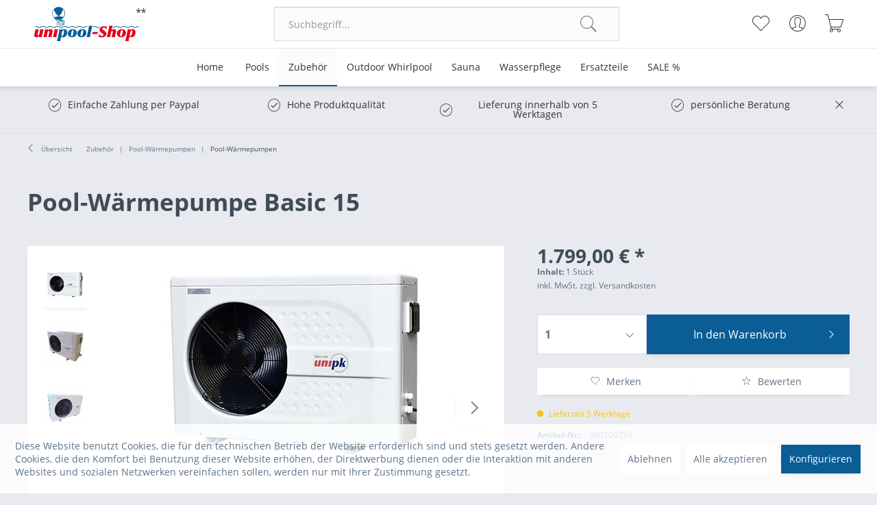

--- FILE ---
content_type: text/html; charset=UTF-8
request_url: https://www.unipool-shop.de/zubehoer/pool-waermepumpen/pool-waermepumpen/1287/pool-waermepumpe-basic-15
body_size: 16138
content:
<!DOCTYPE html> <html class="no-js" lang="de" itemscope="itemscope" itemtype="https://schema.org/WebPage"> <head> <meta charset="utf-8"> <meta name="author" content="" /> <meta name="robots" content="index,follow" /> <meta name="revisit-after" content="15 days" /> <meta name="keywords" content="Pool-Wärmepumpe Luftwärmepumpe Poolwärmepumpe Hamburg Schwimmbadwärmepumpe unipk unipool Whirlpool Schwimmbadwärmepumpe" /> <meta name="description" content="Pool-Wärmepumpe unipk Basic Line für Whirlpools und Außenpools Basic 15, sehr leise im Betrieb und einfache Installation" /> <meta property="og:type" content="product" /> <meta property="og:site_name" content="Unipool Shop" /> <meta property="og:url" content="https://www.unipool-shop.de/zubehoer/pool-waermepumpen/pool-waermepumpen/1287/pool-waermepumpe-basic-15" /> <meta property="og:title" content="Pool-Wärmepumpe Basic 15" /> <meta property="og:description" content="Pool-Wärmepumpe&amp;nbsp; unipk &amp;nbsp;Basic Line für Außenpools Modell Basic 15: &amp;nbsp; solides Gehäuse aus Kunststoff sehr leise im…" /> <meta property="og:image" content="https://www.unipool-shop.de/media/image/a0/92/b4/BasicLine.jpg" /> <meta property="product:brand" content="Pool-Wärmepumpe unipk" /> <meta property="product:price" content="1799,00" /> <meta property="product:product_link" content="https://www.unipool-shop.de/zubehoer/pool-waermepumpen/pool-waermepumpen/1287/pool-waermepumpe-basic-15" /> <meta name="twitter:card" content="product" /> <meta name="twitter:site" content="Unipool Shop" /> <meta name="twitter:title" content="Pool-Wärmepumpe Basic 15" /> <meta name="twitter:description" content="Pool-Wärmepumpe&amp;nbsp; unipk &amp;nbsp;Basic Line für Außenpools Modell Basic 15: &amp;nbsp; solides Gehäuse aus Kunststoff sehr leise im…" /> <meta name="twitter:image" content="https://www.unipool-shop.de/media/image/a0/92/b4/BasicLine.jpg" /> <meta itemprop="copyrightHolder" content="Unipool Shop" /> <meta itemprop="copyrightYear" content="2014" /> <meta itemprop="isFamilyFriendly" content="True" /> <meta itemprop="image" content="https://www.unipool-shop.de/media/image/95/36/2c/logo_gross3p1lRQGGYIQC4.png" /> <meta name="viewport" content="width=device-width, initial-scale=1.0"> <meta name="mobile-web-app-capable" content="yes"> <meta name="apple-mobile-web-app-title" content="Unipool Shop"> <meta name="apple-mobile-web-app-capable" content="yes"> <meta name="apple-mobile-web-app-status-bar-style" content="default"> <meta name="designer" content="SAKE Template, © TAB10 / ENOOA s.r.o."> <meta name="google-site-verification" content="i3yzlb3O8bYgTozfUli8C2pc8ArD_S00hyyJhmuNacU" /> <link rel="apple-touch-icon-precomposed" href="/themes/Frontend/Responsive/frontend/_public/src/img/apple-touch-icon-precomposed.png"> <link rel="shortcut icon" href="https://www.unipool-shop.de/media/image/63/54/8c/favicon.png"> <meta name="msapplication-navbutton-color" content="#0a5d95" /> <meta name="application-name" content="Unipool Shop" /> <meta name="msapplication-starturl" content="https://www.unipool-shop.de/" /> <meta name="msapplication-window" content="width=1024;height=768" /> <meta name="msapplication-TileImage" content="/themes/Frontend/Responsive/frontend/_public/src/img/win-tile-image.png"> <meta name="msapplication-TileColor" content="#0a5d95"> <meta name="theme-color" content="#0a5d95" /> <link rel="canonical" href="https://www.unipool-shop.de/zubehoer/pool-waermepumpen/pool-waermepumpen/1287/pool-waermepumpe-basic-15" /> <title itemprop="name"> Pool-Wärmepumpe Basic 15 | Unipool Shop</title> <link href="/web/cache/1753171161_b9e66936cc2d9de3b909022b2bcf2537.css" media="all" rel="stylesheet" type="text/css" /> </head> <body class=" is--ctl-detail is--act-index is--sake is--sake-scroll-nav is--sake-no-border " > <div data-paypalUnifiedMetaDataContainer="true" data-paypalUnifiedRestoreOrderNumberUrl="https://www.unipool-shop.de/widgets/PaypalUnifiedOrderNumber/restoreOrderNumber" class="is--hidden"> </div> <div class="page-wrap"> <noscript class="noscript-main"> <div class="alert is--warning"> <div class="alert--icon"> <i class="icon--element icon--warning"></i> </div> <div class="alert--content"> Um Unipool&#x20;Shop in vollem Umfang nutzen zu k&ouml;nnen, empfehlen wir Ihnen Javascript in Ihrem Browser zu aktiveren. </div> </div> </noscript> <header class="header-main"> <div class="top-bar"> </div> <div class="container header--navigation"> <div class="logo-main block-group" role="banner"> <div class="logo--shop block"> <a class="logo--link" href="https://www.unipool-shop.de/" title="Unipool Shop - zur Startseite wechseln"> <picture> <source srcset="https://www.unipool-shop.de/media/image/95/36/2c/logo_gross3p1lRQGGYIQC4.png" media="(min-width: 78.75em)"> <source srcset="https://www.unipool-shop.de/media/image/95/36/2c/logo_gross3p1lRQGGYIQC4.png" media="(min-width: 64em)"> <source srcset="https://www.unipool-shop.de/media/image/95/36/2c/logo_gross3p1lRQGGYIQC4.png" media="(min-width: 48em)"> <img srcset="https://www.unipool-shop.de/media/image/95/36/2c/logo_gross3p1lRQGGYIQC4.png" alt="Unipool Shop - zur Startseite wechseln" /> </picture> </a> </div> </div> <nav class="shop--navigation block-group"> <ul class="navigation--list block-group" role="menubar"> <li class="navigation--entry entry--menu-left" role="menuitem"> <a class="entry--link entry--trigger btn is--icon-left" href="#offcanvas--left" data-offcanvas="true" data-offCanvasSelector=".sidebar-main" aria-label="Menü"> <i class="icon--menu"></i> Menü </a> </li> <li class="navigation--entry entry--search" role="menuitem" data-search="true" aria-haspopup="true" data-minLength="3"> <a class="btn entry--link entry--trigger" href="#show-hide--search" title="Suche anzeigen / schließen" aria-label="Suche anzeigen / schließen"> <i class="icon--search"></i> <span class="search--display">Suchen</span> </a> <form action="/search" method="get" class="main-search--form"> <input type="search" name="sSearch" aria-label="Suchbegriff..." class="main-search--field" autocomplete="off" autocapitalize="off" placeholder="Suchbegriff..." maxlength="30" /> <button type="submit" class="main-search--button" aria-label="Suchen"> <i class="icon--search"></i> <span class="main-search--text">Suchen</span> </button> <div class="form--ajax-loader">&nbsp;</div> </form> <div class="main-search--results"></div> </li>  <li class="navigation--entry entry--notepad" role="menuitem"> <a href="https://www.unipool-shop.de/note" title="Merkzettel" aria-label="Merkzettel" class="btn"> <i class="icon--heart"></i> </a> </li> <li class="navigation--entry entry--account" role="menuitem" data-offcanvas="true" data-offCanvasSelector=".account--dropdown-navigation"> <a href="https://www.unipool-shop.de/account" title="Mein Konto" aria-label="Mein Konto" class="btn is--icon-left entry--link account--link"> <i class="icon--account"></i> <span class="account--display"> Mein Konto </span> </a> </li> <li class="navigation--entry entry--cart" role="menuitem"> <a class="btn is--icon-left cart--link" href="https://www.unipool-shop.de/checkout/cart" title="Warenkorb" aria-label="Warenkorb"> <span class="cart--display"> Warenkorb </span> <span class="badge is--primary is--minimal cart--quantity is--hidden">0</span> <i class="icon--basket"></i> <span class="cart--amount"> 0,00&nbsp;&euro; * </span> </a> <div class="ajax-loader">&nbsp;</div> </li>  </ul> </nav> <div class="container--ajax-cart" data-collapse-cart="true" data-displayMode="offcanvas"></div> </div> </header> <nav class="navigation-main"> <div class="container" data-menu-scroller="true" data-listSelector=".navigation--list.container" data-viewPortSelector=".navigation--list-wrapper"> <div class="navigation--list-wrapper"> <ul class="navigation--list container" role="menubar" itemscope="itemscope" itemtype="https://schema.org/SiteNavigationElement"> <li class="navigation--entry is--home" role="menuitem"><a class="navigation--link is--first" href="https://www.unipool-shop.de/" title="Home" aria-label="Home" itemprop="url"><span itemprop="name">Home</span></a></li> <li class="navigation--entry" role="menuitem"><a class="navigation--link" href="https://www.unipool-shop.de/pools/" title="Pools" aria-label="Pools" itemprop="url"><span itemprop="name">Pools</span></a></li><li class="navigation--entry is--active" role="menuitem"><a class="navigation--link is--active" href="https://www.unipool-shop.de/zubehoer/" title="Zubehör " aria-label="Zubehör " itemprop="url"><span itemprop="name">Zubehör </span></a></li><li class="navigation--entry" role="menuitem"><a class="navigation--link" href="https://www.unipool-shop.de/outdoor-whirlpool/" title="Outdoor Whirlpool" aria-label="Outdoor Whirlpool" itemprop="url"><span itemprop="name">Outdoor Whirlpool</span></a></li><li class="navigation--entry" role="menuitem"><a class="navigation--link" href="https://www.unipool-shop.de/sauna/" title="Sauna" aria-label="Sauna" itemprop="url"><span itemprop="name">Sauna</span></a></li><li class="navigation--entry" role="menuitem"><a class="navigation--link" href="https://www.unipool-shop.de/wasserpflege/" title="Wasserpflege" aria-label="Wasserpflege" itemprop="url"><span itemprop="name">Wasserpflege</span></a></li><li class="navigation--entry" role="menuitem"><a class="navigation--link" href="https://www.unipool-shop.de/ersatzteile/" title="Ersatzteile" aria-label="Ersatzteile" itemprop="url"><span itemprop="name">Ersatzteile</span></a></li><li class="navigation--entry" role="menuitem"><a class="navigation--link" href="https://www.unipool-shop.de/sale/" title="SALE %" aria-label="SALE %" itemprop="url"><span itemprop="name">SALE %</span></a></li> </ul> </div>   <div class="advanced-menu" data-advanced-menu="true" data-hoverDelay="250"> <div class="menu--container"> <div class="button-container"> <span class="button--close"> <i class="icon--cross"></i> </span> </div> <div class="content--wrapper has--content"> <ul class="menu--list menu--level-0 columns--4" style="width: 100%;"> <li class="menu--list-item item--level-0" style="width: 100%"> <a href="https://www.unipool-shop.de/pools/stahlwandbecken/" class="menu--list-item-link" aria-label="Stahlwandbecken" title="Stahlwandbecken">Stahlwandbecken</a> </li> <li class="menu--list-item item--level-0" style="width: 100%"> <a href="https://www.unipool-shop.de/pools/styroporsteinbecken/" class="menu--list-item-link" aria-label="Styroporsteinbecken" title="Styroporsteinbecken">Styroporsteinbecken</a> </li> <li class="menu--list-item item--level-0" style="width: 100%"> <a href="https://www.unipool-shop.de/pools/recypool/" class="menu--list-item-link" aria-label="Recypool" title="Recypool">Recypool</a> </li> </ul> </div> </div> <div class="menu--container"> <div class="button-container"> <span class="button--close"> <i class="icon--cross"></i> </span> </div> <div class="content--wrapper has--content"> <ul class="menu--list menu--level-0 columns--4" style="width: 100%;"> <li class="menu--list-item item--level-0" style="width: 100%"> <a href="https://www.unipool-shop.de/zubehoer/filteranlagen/" class="menu--list-item-link" aria-label="Filteranlagen" title="Filteranlagen">Filteranlagen</a> <ul class="menu--list menu--level-1 columns--4"> <li class="menu--list-item item--level-1"> <a href="https://www.unipool-shop.de/zubehoer/filteranlagen/uv-desinfektion/" class="menu--list-item-link" aria-label="UV Desinfektion" title="UV Desinfektion">UV Desinfektion</a> </li> <li class="menu--list-item item--level-1"> <a href="https://www.unipool-shop.de/zubehoer/filteranlagen/zubehoer-filteranlagen/" class="menu--list-item-link" aria-label="Zubehör Filteranlagen" title="Zubehör Filteranlagen">Zubehör Filteranlagen</a> </li> <li class="menu--list-item item--level-1"> <a href="https://www.unipool-shop.de/zubehoer/filteranlagen/komplette-filteranlagen/" class="menu--list-item-link" aria-label="Komplette Filteranlagen" title="Komplette Filteranlagen">Komplette Filteranlagen</a> </li> </ul> </li> <li class="menu--list-item item--level-0" style="width: 100%"> <a href="https://www.unipool-shop.de/zubehoer/umwaelzpumpen/" class="menu--list-item-link" aria-label="Umwälzpumpen" title="Umwälzpumpen">Umwälzpumpen</a> <ul class="menu--list menu--level-1 columns--4"> <li class="menu--list-item item--level-1"> <a href="https://www.unipool-shop.de/zubehoer/umwaelzpumpen/swim-tec/" class="menu--list-item-link" aria-label="Swim-Tec" title="Swim-Tec">Swim-Tec</a> </li> <li class="menu--list-item item--level-1"> <a href="https://www.unipool-shop.de/zubehoer/umwaelzpumpen/badu/" class="menu--list-item-link" aria-label="BADU" title="BADU">BADU</a> </li> </ul> </li> <li class="menu--list-item item--level-0" style="width: 100%"> <a href="https://www.unipool-shop.de/zubehoer/filter-mess-regeltechnik/" class="menu--list-item-link" aria-label="Filter-, Mess- &amp; Regeltechnik" title="Filter-, Mess- &amp; Regeltechnik">Filter-, Mess- & Regeltechnik</a> <ul class="menu--list menu--level-1 columns--4"> <li class="menu--list-item item--level-1"> <a href="https://www.unipool-shop.de/zubehoer/filter-mess-regeltechnik/filtersteuerung/" class="menu--list-item-link" aria-label="Filtersteuerung" title="Filtersteuerung">Filtersteuerung</a> </li> <li class="menu--list-item item--level-1"> <a href="https://www.unipool-shop.de/zubehoer/filter-mess-regeltechnik/mess-regeltechnik/" class="menu--list-item-link" aria-label="Mess- &amp; Regeltechnik" title="Mess- &amp; Regeltechnik">Mess- & Regeltechnik</a> </li> </ul> </li> <li class="menu--list-item item--level-0" style="width: 100%"> <a href="https://www.unipool-shop.de/zubehoer/beleuchtung/" class="menu--list-item-link" aria-label="Beleuchtung" title="Beleuchtung">Beleuchtung</a> <ul class="menu--list menu--level-1 columns--4"> <li class="menu--list-item item--level-1"> <a href="https://www.unipool-shop.de/zubehoer/beleuchtung/unterwasserscheinwerfer/" class="menu--list-item-link" aria-label="Unterwasserscheinwerfer" title="Unterwasserscheinwerfer">Unterwasserscheinwerfer</a> </li> <li class="menu--list-item item--level-1"> <a href="https://www.unipool-shop.de/zubehoer/beleuchtung/led-leuchtmittel/" class="menu--list-item-link" aria-label="LED-Leuchtmittel" title="LED-Leuchtmittel">LED-Leuchtmittel</a> </li> <li class="menu--list-item item--level-1"> <a href="https://www.unipool-shop.de/zubehoer/beleuchtung/ersatzlampen/" class="menu--list-item-link" aria-label="Ersatzlampen" title="Ersatzlampen">Ersatzlampen</a> </li> <li class="menu--list-item item--level-1"> <a href="https://www.unipool-shop.de/zubehoer/beleuchtung/trafos/" class="menu--list-item-link" aria-label="Trafos" title="Trafos">Trafos</a> </li> </ul> </li> <li class="menu--list-item item--level-0" style="width: 100%"> <a href="https://www.unipool-shop.de/zubehoer/gegenstromanlagen/" class="menu--list-item-link" aria-label="Gegenstromanlagen" title="Gegenstromanlagen">Gegenstromanlagen</a> <ul class="menu--list menu--level-1 columns--4"> <li class="menu--list-item item--level-1"> <a href="https://www.unipool-shop.de/zubehoer/gegenstromanlagen/badujet-einbau-gegenstromanlagen/" class="menu--list-item-link" aria-label="BADUJET Einbau-Gegenstromanlagen" title="BADUJET Einbau-Gegenstromanlagen">BADUJET Einbau-Gegenstromanlagen</a> </li> <li class="menu--list-item item--level-1"> <a href="https://www.unipool-shop.de/zubehoer/gegenstromanlagen/badujet-einhaenge-gegenstromanlagen/" class="menu--list-item-link" aria-label="BADUJET Einhänge-Gegenstromanlagen" title="BADUJET Einhänge-Gegenstromanlagen">BADUJET Einhänge-Gegenstromanlagen</a> </li> <li class="menu--list-item item--level-1"> <a href="https://www.unipool-shop.de/zubehoer/gegenstromanlagen/badujet-zubehoer/" class="menu--list-item-link" aria-label="BADUJET Zubehör" title="BADUJET Zubehör">BADUJET Zubehör</a> </li> <li class="menu--list-item item--level-1"> <a href="https://www.unipool-shop.de/zubehoer/gegenstromanlagen/lahme-gegenstromanlagen/" class="menu--list-item-link" aria-label="Lahme Gegenstromanlagen" title="Lahme Gegenstromanlagen">Lahme Gegenstromanlagen</a> </li> <li class="menu--list-item item--level-1"> <a href="https://www.unipool-shop.de/zubehoer/gegenstromanlagen/lahme-zubehoer/" class="menu--list-item-link" aria-label="Lahme Zubehör" title="Lahme Zubehör">Lahme Zubehör</a> </li> </ul> </li> <li class="menu--list-item item--level-0" style="width: 100%"> <a href="https://www.unipool-shop.de/zubehoer/leitern-treppen/" class="menu--list-item-link" aria-label="Leitern &amp; Treppen" title="Leitern &amp; Treppen">Leitern & Treppen</a> <ul class="menu--list menu--level-1 columns--4"> <li class="menu--list-item item--level-1"> <a href="https://www.unipool-shop.de/zubehoer/leitern-treppen/leitern/" class="menu--list-item-link" aria-label="Leitern" title="Leitern">Leitern</a> </li> <li class="menu--list-item item--level-1"> <a href="https://www.unipool-shop.de/zubehoer/leitern-treppen/polyestertreppen/" class="menu--list-item-link" aria-label="Polyestertreppen" title="Polyestertreppen">Polyestertreppen</a> </li> <li class="menu--list-item item--level-1"> <a href="https://www.unipool-shop.de/zubehoer/leitern-treppen/zubehoer/" class="menu--list-item-link" aria-label="Zubehör" title="Zubehör">Zubehör</a> </li> </ul> </li> <li class="menu--list-item item--level-0" style="width: 100%"> <a href="https://www.unipool-shop.de/zubehoer/poolfolie/" class="menu--list-item-link" aria-label="Poolfolie" title="Poolfolie">Poolfolie</a> <ul class="menu--list menu--level-1 columns--4"> <li class="menu--list-item item--level-1"> <a href="https://www.unipool-shop.de/zubehoer/poolfolie/pool-ersatzfolie-innenhuelle-rundbecken/" class="menu--list-item-link" aria-label="Pool-Ersatzfolie / Innenhülle Rundbecken" title="Pool-Ersatzfolie / Innenhülle Rundbecken">Pool-Ersatzfolie / Innenhülle Rundbecken</a> </li> <li class="menu--list-item item--level-1"> <a href="https://www.unipool-shop.de/zubehoer/poolfolie/pool-ersatzfolie-innenhuelle-langformbecken-profi-oval/" class="menu--list-item-link" aria-label="Pool-Ersatzfolie / Innenhülle Langformbecken Profi (Oval)" title="Pool-Ersatzfolie / Innenhülle Langformbecken Profi (Oval)">Pool-Ersatzfolie / Innenhülle Langformbecken Profi (Oval)</a> </li> <li class="menu--list-item item--level-1"> <a href="https://www.unipool-shop.de/zubehoer/poolfolie/pool-ersatzfolie-innenhuelle-langformbecken-uni-achtform/" class="menu--list-item-link" aria-label="Pool-Ersatzfolie / Innenhülle Langformbecken Uni (Achtform)" title="Pool-Ersatzfolie / Innenhülle Langformbecken Uni (Achtform)">Pool-Ersatzfolie / Innenhülle Langformbecken Uni (Achtform)</a> </li> <li class="menu--list-item item--level-1"> <a href="https://www.unipool-shop.de/zubehoer/poolfolie/pool-ersatzfolie-innenhuelle-recybecken/" class="menu--list-item-link" aria-label="Pool-Ersatzfolie / Innenhülle Recybecken" title="Pool-Ersatzfolie / Innenhülle Recybecken">Pool-Ersatzfolie / Innenhülle Recybecken</a> </li> <li class="menu--list-item item--level-1"> <a href="https://www.unipool-shop.de/zubehoer/poolfolie/pool-ersatzfolien-innenhuelle-design/" class="menu--list-item-link" aria-label="Pool-Ersatzfolien / Innenhülle Design" title="Pool-Ersatzfolien / Innenhülle Design">Pool-Ersatzfolien / Innenhülle Design</a> </li> <li class="menu--list-item item--level-1"> <a href="https://www.unipool-shop.de/zubehoer/poolfolie/poolfolie-reperatursets/" class="menu--list-item-link" aria-label="Poolfolie Reperatursets" title="Poolfolie Reperatursets">Poolfolie Reperatursets</a> </li> </ul> </li> <li class="menu--list-item item--level-0" style="width: 100%"> <a href="https://www.unipool-shop.de/zubehoer/abdeckung-solar/" class="menu--list-item-link" aria-label="Abdeckung &amp; Solar" title="Abdeckung &amp; Solar">Abdeckung & Solar</a> <ul class="menu--list menu--level-1 columns--4"> <li class="menu--list-item item--level-1"> <a href="https://www.unipool-shop.de/zubehoer/abdeckung-solar/solarheizung/" class="menu--list-item-link" aria-label="Solarheizung" title="Solarheizung">Solarheizung</a> </li> <li class="menu--list-item item--level-1"> <a href="https://www.unipool-shop.de/zubehoer/abdeckung-solar/luftpolsterfolie/" class="menu--list-item-link" aria-label="Luftpolsterfolie" title="Luftpolsterfolie">Luftpolsterfolie</a> </li> <li class="menu--list-item item--level-1"> <a href="https://www.unipool-shop.de/zubehoer/abdeckung-solar/peb-abdeckungen/" class="menu--list-item-link" aria-label="PEB-Abdeckungen" title="PEB-Abdeckungen">PEB-Abdeckungen</a> </li> <li class="menu--list-item item--level-1"> <a href="https://www.unipool-shop.de/zubehoer/abdeckung-solar/aufrollvorrichtung/" class="menu--list-item-link" aria-label="Aufrollvorrichtung" title="Aufrollvorrichtung">Aufrollvorrichtung</a> </li> </ul> </li> <li class="menu--list-item item--level-0" style="width: 100%"> <a href="https://www.unipool-shop.de/zubehoer/pool-waermepumpen/" class="menu--list-item-link" aria-label="Pool-Wärmepumpen" title="Pool-Wärmepumpen">Pool-Wärmepumpen</a> <ul class="menu--list menu--level-1 columns--4"> <li class="menu--list-item item--level-1"> <a href="https://www.unipool-shop.de/zubehoer/pool-waermepumpen/pool-waermepumpen/" class="menu--list-item-link" aria-label="Pool-Wärmepumpen" title="Pool-Wärmepumpen">Pool-Wärmepumpen</a> </li> </ul> </li> <li class="menu--list-item item--level-0" style="width: 100%"> <a href="https://www.unipool-shop.de/zubehoer/beckenrandsteine/" class="menu--list-item-link" aria-label="Beckenrandsteine" title="Beckenrandsteine">Beckenrandsteine</a> <ul class="menu--list menu--level-1 columns--4"> <li class="menu--list-item item--level-1"> <a href="https://www.unipool-shop.de/zubehoer/beckenrandsteine/travertin/" class="menu--list-item-link" aria-label="Travertin" title="Travertin">Travertin</a> </li> <li class="menu--list-item item--level-1"> <a href="https://www.unipool-shop.de/zubehoer/beckenrandsteine/naturstein-gemahlen/" class="menu--list-item-link" aria-label="Naturstein (gemahlen)" title="Naturstein (gemahlen)">Naturstein (gemahlen)</a> </li> <li class="menu--list-item item--level-1"> <a href="https://www.unipool-shop.de/zubehoer/beckenrandsteine/zubehoer/" class="menu--list-item-link" aria-label="Zubehör" title="Zubehör">Zubehör</a> </li> </ul> </li> <li class="menu--list-item item--level-0" style="width: 100%"> <a href="https://www.unipool-shop.de/zubehoer/pvc-einhangprofil/" class="menu--list-item-link" aria-label="PVC-Einhangprofil " title="PVC-Einhangprofil ">PVC-Einhangprofil </a> </li> <li class="menu--list-item item--level-0" style="width: 100%"> <a href="https://www.unipool-shop.de/zubehoer/einbauteile-schwimmbad/" class="menu--list-item-link" aria-label="Einbauteile Schwimmbad" title="Einbauteile Schwimmbad">Einbauteile Schwimmbad</a> </li> <li class="menu--list-item item--level-0" style="width: 100%"> <a href="https://www.unipool-shop.de/zubehoer/silikon/" class="menu--list-item-link" aria-label="Silikon" title="Silikon">Silikon</a> </li> <li class="menu--list-item item--level-0" style="width: 100%"> <a href="https://www.unipool-shop.de/zubehoer/pvc-fittinge-rohre/" class="menu--list-item-link" aria-label="PVC - Fittinge &amp; Rohre" title="PVC - Fittinge &amp; Rohre">PVC - Fittinge & Rohre</a> </li> <li class="menu--list-item item--level-0" style="width: 100%"> <a href="https://www.unipool-shop.de/zubehoer/duschen/" class="menu--list-item-link" aria-label="Duschen" title="Duschen">Duschen</a> </li> <li class="menu--list-item item--level-0" style="width: 100%"> <a href="https://www.unipool-shop.de/zubehoer/unterlegvlies/" class="menu--list-item-link" aria-label="Unterlegvlies" title="Unterlegvlies">Unterlegvlies</a> </li> <li class="menu--list-item item--level-0" style="width: 100%"> <a href="https://www.unipool-shop.de/zubehoer/wasserspiele/" class="menu--list-item-link" aria-label="Wasserspiele" title="Wasserspiele">Wasserspiele</a> </li> </ul> </div> </div> <div class="menu--container"> <div class="button-container"> <span class="button--close"> <i class="icon--cross"></i> </span> </div> <div class="content--wrapper has--content"> <ul class="menu--list menu--level-0 columns--4" style="width: 100%;"> <li class="menu--list-item item--level-0" style="width: 100%"> <a href="https://www.unipool-shop.de/outdoor-whirlpool/outdoor-whirlpool/" class="menu--list-item-link" aria-label="Outdoor-Whirlpool" title="Outdoor-Whirlpool">Outdoor-Whirlpool</a> </li> <li class="menu--list-item item--level-0" style="width: 100%"> <a href="https://www.unipool-shop.de/outdoor-whirlpool/swimspa/" class="menu--list-item-link" aria-label="Swimspa" title="Swimspa">Swimspa</a> </li> </ul> </div> </div> <div class="menu--container"> <div class="button-container"> <span class="button--close"> <i class="icon--cross"></i> </span> </div> <div class="content--wrapper has--content"> <ul class="menu--list menu--level-0 columns--4" style="width: 100%;"> <li class="menu--list-item item--level-0" style="width: 100%"> <a href="https://www.unipool-shop.de/sauna/saunakabinen/" class="menu--list-item-link" aria-label="Saunakabinen" title="Saunakabinen">Saunakabinen</a> </li> <li class="menu--list-item item--level-0" style="width: 100%"> <a href="https://www.unipool-shop.de/sauna/saunaoefen/" class="menu--list-item-link" aria-label="Saunaöfen" title="Saunaöfen">Saunaöfen</a> </li> <li class="menu--list-item item--level-0" style="width: 100%"> <a href="https://www.unipool-shop.de/sauna/saunasteuerung/" class="menu--list-item-link" aria-label="Saunasteuerung" title="Saunasteuerung">Saunasteuerung</a> </li> <li class="menu--list-item item--level-0" style="width: 100%"> <a href="https://www.unipool-shop.de/sauna/sauna-zubehoer/" class="menu--list-item-link" aria-label="Sauna Zubehör" title="Sauna Zubehör">Sauna Zubehör</a> </li> </ul> </div> </div> <div class="menu--container"> <div class="button-container"> <span class="button--close"> <i class="icon--cross"></i> </span> </div> <div class="content--wrapper has--content"> <ul class="menu--list menu--level-0 columns--4" style="width: 100%;"> <li class="menu--list-item item--level-0" style="width: 100%"> <a href="https://www.unipool-shop.de/wasserpflege/chemoform/" class="menu--list-item-link" aria-label="CHEMOFORM" title="CHEMOFORM">CHEMOFORM</a> <ul class="menu--list menu--level-1 columns--4"> <li class="menu--list-item item--level-1"> <a href="https://www.unipool-shop.de/wasserpflege/chemoform/ph-regulierung/" class="menu--list-item-link" aria-label="pH-Regulierung" title="pH-Regulierung">pH-Regulierung</a> </li> <li class="menu--list-item item--level-1"> <a href="https://www.unipool-shop.de/wasserpflege/chemoform/desinfektion-mit-chlor/" class="menu--list-item-link" aria-label="Desinfektion mit Chlor" title="Desinfektion mit Chlor">Desinfektion mit Chlor</a> </li> <li class="menu--list-item item--level-1"> <a href="https://www.unipool-shop.de/wasserpflege/chemoform/desinfektion-ohne-chlor/" class="menu--list-item-link" aria-label="Desinfektion ohne Chlor" title="Desinfektion ohne Chlor">Desinfektion ohne Chlor</a> </li> <li class="menu--list-item item--level-1"> <a href="https://www.unipool-shop.de/wasserpflege/chemoform/algenverhueter/" class="menu--list-item-link" aria-label="Algenverhüter" title="Algenverhüter">Algenverhüter</a> </li> <li class="menu--list-item item--level-1"> <a href="https://www.unipool-shop.de/wasserpflege/chemoform/flockung/" class="menu--list-item-link" aria-label="Flockung" title="Flockung">Flockung</a> </li> <li class="menu--list-item item--level-1"> <a href="https://www.unipool-shop.de/wasserpflege/chemoform/reiniger/" class="menu--list-item-link" aria-label="Reiniger" title="Reiniger">Reiniger</a> </li> </ul> </li> <li class="menu--list-item item--level-0" style="width: 100%"> <a href="https://www.unipool-shop.de/wasserpflege/bayrol/" class="menu--list-item-link" aria-label="Bayrol" title="Bayrol">Bayrol</a> </li> <li class="menu--list-item item--level-0" style="width: 100%"> <a href="https://www.unipool-shop.de/wasserpflege/tester-reagenzien/" class="menu--list-item-link" aria-label="Tester &amp; Reagenzien" title="Tester &amp; Reagenzien">Tester & Reagenzien</a> </li> <li class="menu--list-item item--level-0" style="width: 100%"> <a href="https://www.unipool-shop.de/wasserpflege/automatische-bodenreiniger/" class="menu--list-item-link" aria-label="Automatische Bodenreiniger" title="Automatische Bodenreiniger">Automatische Bodenreiniger</a> </li> <li class="menu--list-item item--level-0" style="width: 100%"> <a href="https://www.unipool-shop.de/wasserpflege/kescher-buersten-schlaeuche-reiniger/" class="menu--list-item-link" aria-label="Kescher, Bürsten &amp; Schläuche / Reiniger" title="Kescher, Bürsten &amp; Schläuche / Reiniger">Kescher, Bürsten & Schläuche / Reiniger</a> </li> <li class="menu--list-item item--level-0" style="width: 100%"> <a href="https://www.unipool-shop.de/wasserpflege/thermometer/" class="menu--list-item-link" aria-label="Thermometer" title="Thermometer">Thermometer</a> </li> </ul> </div> </div> <div class="menu--container"> <div class="button-container"> <span class="button--close"> <i class="icon--cross"></i> </span> </div> <div class="content--wrapper has--content"> <ul class="menu--list menu--level-0 columns--4" style="width: 100%;"> <li class="menu--list-item item--level-0" style="width: 100%"> <a href="https://www.unipool-shop.de/ersatzteile/handlauf-bodenprofil/" class="menu--list-item-link" aria-label="Handlauf &amp; Bodenprofil" title="Handlauf &amp; Bodenprofil">Handlauf & Bodenprofil</a> </li> <li class="menu--list-item item--level-0" style="width: 100%"> <a href="https://www.unipool-shop.de/ersatzteile/filter/" class="menu--list-item-link" aria-label="Filter" title="Filter">Filter</a> </li> <li class="menu--list-item item--level-0" style="width: 100%"> <a href="https://www.unipool-shop.de/ersatzteile/umwaelzpumpen/" class="menu--list-item-link" aria-label="Umwälzpumpen" title="Umwälzpumpen">Umwälzpumpen</a> </li> <li class="menu--list-item item--level-0" style="width: 100%"> <a href="https://www.unipool-shop.de/ersatzteile/einbauteile/" class="menu--list-item-link" aria-label="Einbauteile" title="Einbauteile">Einbauteile</a> </li> <li class="menu--list-item item--level-0" style="width: 100%"> <a href="https://www.unipool-shop.de/ersatzteile/gegenstromanlagen-ersatzteile/" class="menu--list-item-link" aria-label="Gegenstromanlagen Ersatzteile" title="Gegenstromanlagen Ersatzteile">Gegenstromanlagen Ersatzteile</a> </li> <li class="menu--list-item item--level-0" style="width: 100%"> <a href="https://www.unipool-shop.de/ersatzteile/leitern-duschen/" class="menu--list-item-link" aria-label="Leitern &amp; Duschen" title="Leitern &amp; Duschen">Leitern & Duschen</a> </li> <li class="menu--list-item item--level-0" style="width: 100%"> <a href="https://www.unipool-shop.de/ersatzteile/bodenreiniger/" class="menu--list-item-link" aria-label="Bodenreiniger" title="Bodenreiniger">Bodenreiniger</a> </li> <li class="menu--list-item item--level-0" style="width: 100%"> <a href="https://www.unipool-shop.de/ersatzteile/pool-abdeckungen/" class="menu--list-item-link" aria-label="Pool-Abdeckungen" title="Pool-Abdeckungen">Pool-Abdeckungen</a> </li> <li class="menu--list-item item--level-0" style="width: 100%"> <a href="https://www.unipool-shop.de/ersatzteile/filterkartuschen/" class="menu--list-item-link" aria-label="Filterkartuschen" title="Filterkartuschen">Filterkartuschen</a> </li> </ul> </div> </div> <div class="menu--container has-no-cats"> </div> </div> </div> </nav> <div class="sake-usps"> <div class="container"> <div class="sake-usp-items"> <div class="usp-item"> <i class="icon--check"></i> Einfache Zahlung per Paypal </div> <div class="usp-item"> <i class="icon--check"></i> Hohe Produktqualität </div> <div class="usp-item"> <i class="icon--check"></i> Lieferung innerhalb von 5 Werktagen </div> <div class="usp-item"> <i class="icon--check"></i> persönliche Beratung </div> </div> <a href="#" class="sake-close-usps"> <i class="icon--cross"></i> </a> </div> </div> <section class="content-main container block-group"> <nav class="content--breadcrumb block"> <a class="breadcrumb--button breadcrumb--link" href="https://www.unipool-shop.de/zubehoer/pool-waermepumpen/pool-waermepumpen/" title="Übersicht"> <i class="icon--arrow-left"></i> <span class="breadcrumb--title">Übersicht</span> </a> <ul class="breadcrumb--list" role="menu" itemscope itemtype="https://schema.org/BreadcrumbList"> <li role="menuitem" class="breadcrumb--entry" itemprop="itemListElement" itemscope itemtype="https://schema.org/ListItem"> <a class="breadcrumb--link" href="https://www.unipool-shop.de/zubehoer/" title="Zubehör " itemprop="item"> <link itemprop="url" href="https://www.unipool-shop.de/zubehoer/" /> <span class="breadcrumb--title" itemprop="name">Zubehör </span> </a> <meta itemprop="position" content="0" /> </li> <li role="none" class="breadcrumb--separator"> <i class="icon--arrow-right"></i> </li> <li role="menuitem" class="breadcrumb--entry" itemprop="itemListElement" itemscope itemtype="https://schema.org/ListItem"> <a class="breadcrumb--link" href="https://www.unipool-shop.de/zubehoer/pool-waermepumpen/" title="Pool-Wärmepumpen" itemprop="item"> <link itemprop="url" href="https://www.unipool-shop.de/zubehoer/pool-waermepumpen/" /> <span class="breadcrumb--title" itemprop="name">Pool-Wärmepumpen</span> </a> <meta itemprop="position" content="1" /> </li> <li role="none" class="breadcrumb--separator"> <i class="icon--arrow-right"></i> </li> <li role="menuitem" class="breadcrumb--entry is--active" itemprop="itemListElement" itemscope itemtype="https://schema.org/ListItem"> <a class="breadcrumb--link" href="https://www.unipool-shop.de/zubehoer/pool-waermepumpen/pool-waermepumpen/" title="Pool-Wärmepumpen" itemprop="item"> <link itemprop="url" href="https://www.unipool-shop.de/zubehoer/pool-waermepumpen/pool-waermepumpen/" /> <span class="breadcrumb--title" itemprop="name">Pool-Wärmepumpen</span> </a> <meta itemprop="position" content="2" /> </li> </ul> </nav> <nav class="product--navigation"> <a href="#" class="navigation--link link--prev"> <div class="link--prev-button"> <span class="link--prev-inner">Zurück</span> </div> <div class="image--wrapper"> <div class="image--container"></div> </div> </a> <a href="#" class="navigation--link link--next"> <div class="link--next-button"> <span class="link--next-inner">Vor</span> </div> <div class="image--wrapper"> <div class="image--container"></div> </div> </a> </nav> <div class="content-main--inner"> <div id='cookie-consent' class='off-canvas is--left block-transition' data-cookie-consent-manager='true'> <div class='cookie-consent--header cookie-consent--close'> Cookie-Einstellungen <i class="icon--arrow-right"></i> </div> <div class='cookie-consent--description'> Diese Website benutzt Cookies, die für den technischen Betrieb der Website erforderlich sind und stets gesetzt werden. Andere Cookies, die den Komfort bei Benutzung dieser Website erhöhen, der Direktwerbung dienen oder die Interaktion mit anderen Websites und sozialen Netzwerken vereinfachen sollen, werden nur mit Ihrer Zustimmung gesetzt. </div> <div class='cookie-consent--configuration'> <div class='cookie-consent--configuration-header'> <div class='cookie-consent--configuration-header-text'>Konfiguration</div> </div> <div class='cookie-consent--configuration-main'> <div class='cookie-consent--group'> <input type="hidden" class="cookie-consent--group-name" value="technical" /> <label class="cookie-consent--group-state cookie-consent--state-input cookie-consent--required"> <input type="checkbox" name="technical-state" class="cookie-consent--group-state-input" disabled="disabled" checked="checked"/> <span class="cookie-consent--state-input-element"></span> </label> <div class='cookie-consent--group-title' data-collapse-panel='true' data-contentSiblingSelector=".cookie-consent--group-container"> <div class="cookie-consent--group-title-label cookie-consent--state-label"> Technisch erforderlich </div> <span class="cookie-consent--group-arrow is-icon--right"> <i class="icon--arrow-right"></i> </span> </div> <div class='cookie-consent--group-container'> <div class='cookie-consent--group-description'> Diese Cookies sind für die Grundfunktionen des Shops notwendig. </div> <div class='cookie-consent--cookies-container'> <div class='cookie-consent--cookie'> <input type="hidden" class="cookie-consent--cookie-name" value="cookieDeclined" /> <label class="cookie-consent--cookie-state cookie-consent--state-input cookie-consent--required"> <input type="checkbox" name="cookieDeclined-state" class="cookie-consent--cookie-state-input" disabled="disabled" checked="checked" /> <span class="cookie-consent--state-input-element"></span> </label> <div class='cookie--label cookie-consent--state-label'> "Alle Cookies ablehnen" Cookie </div> </div> <div class='cookie-consent--cookie'> <input type="hidden" class="cookie-consent--cookie-name" value="allowCookie" /> <label class="cookie-consent--cookie-state cookie-consent--state-input cookie-consent--required"> <input type="checkbox" name="allowCookie-state" class="cookie-consent--cookie-state-input" disabled="disabled" checked="checked" /> <span class="cookie-consent--state-input-element"></span> </label> <div class='cookie--label cookie-consent--state-label'> "Alle Cookies annehmen" Cookie </div> </div> <div class='cookie-consent--cookie'> <input type="hidden" class="cookie-consent--cookie-name" value="shop" /> <label class="cookie-consent--cookie-state cookie-consent--state-input cookie-consent--required"> <input type="checkbox" name="shop-state" class="cookie-consent--cookie-state-input" disabled="disabled" checked="checked" /> <span class="cookie-consent--state-input-element"></span> </label> <div class='cookie--label cookie-consent--state-label'> Ausgewählter Shop </div> </div> <div class='cookie-consent--cookie'> <input type="hidden" class="cookie-consent--cookie-name" value="csrf_token" /> <label class="cookie-consent--cookie-state cookie-consent--state-input cookie-consent--required"> <input type="checkbox" name="csrf_token-state" class="cookie-consent--cookie-state-input" disabled="disabled" checked="checked" /> <span class="cookie-consent--state-input-element"></span> </label> <div class='cookie--label cookie-consent--state-label'> CSRF-Token </div> </div> <div class='cookie-consent--cookie'> <input type="hidden" class="cookie-consent--cookie-name" value="cookiePreferences" /> <label class="cookie-consent--cookie-state cookie-consent--state-input cookie-consent--required"> <input type="checkbox" name="cookiePreferences-state" class="cookie-consent--cookie-state-input" disabled="disabled" checked="checked" /> <span class="cookie-consent--state-input-element"></span> </label> <div class='cookie--label cookie-consent--state-label'> Cookie-Einstellungen </div> </div> <div class='cookie-consent--cookie'> <input type="hidden" class="cookie-consent--cookie-name" value="x-cache-context-hash" /> <label class="cookie-consent--cookie-state cookie-consent--state-input cookie-consent--required"> <input type="checkbox" name="x-cache-context-hash-state" class="cookie-consent--cookie-state-input" disabled="disabled" checked="checked" /> <span class="cookie-consent--state-input-element"></span> </label> <div class='cookie--label cookie-consent--state-label'> Individuelle Preise </div> </div> <div class='cookie-consent--cookie'> <input type="hidden" class="cookie-consent--cookie-name" value="nocache" /> <label class="cookie-consent--cookie-state cookie-consent--state-input cookie-consent--required"> <input type="checkbox" name="nocache-state" class="cookie-consent--cookie-state-input" disabled="disabled" checked="checked" /> <span class="cookie-consent--state-input-element"></span> </label> <div class='cookie--label cookie-consent--state-label'> Kundenspezifisches Caching </div> </div> <div class='cookie-consent--cookie'> <input type="hidden" class="cookie-consent--cookie-name" value="paypal-cookies" /> <label class="cookie-consent--cookie-state cookie-consent--state-input cookie-consent--required"> <input type="checkbox" name="paypal-cookies-state" class="cookie-consent--cookie-state-input" disabled="disabled" checked="checked" /> <span class="cookie-consent--state-input-element"></span> </label> <div class='cookie--label cookie-consent--state-label'> PayPal-Zahlungen </div> </div> <div class='cookie-consent--cookie'> <input type="hidden" class="cookie-consent--cookie-name" value="session" /> <label class="cookie-consent--cookie-state cookie-consent--state-input cookie-consent--required"> <input type="checkbox" name="session-state" class="cookie-consent--cookie-state-input" disabled="disabled" checked="checked" /> <span class="cookie-consent--state-input-element"></span> </label> <div class='cookie--label cookie-consent--state-label'> Session </div> </div> <div class='cookie-consent--cookie'> <input type="hidden" class="cookie-consent--cookie-name" value="currency" /> <label class="cookie-consent--cookie-state cookie-consent--state-input cookie-consent--required"> <input type="checkbox" name="currency-state" class="cookie-consent--cookie-state-input" disabled="disabled" checked="checked" /> <span class="cookie-consent--state-input-element"></span> </label> <div class='cookie--label cookie-consent--state-label'> Währungswechsel </div> </div> </div> </div> </div> <div class='cookie-consent--group'> <input type="hidden" class="cookie-consent--group-name" value="comfort" /> <label class="cookie-consent--group-state cookie-consent--state-input"> <input type="checkbox" name="comfort-state" class="cookie-consent--group-state-input"/> <span class="cookie-consent--state-input-element"></span> </label> <div class='cookie-consent--group-title' data-collapse-panel='true' data-contentSiblingSelector=".cookie-consent--group-container"> <div class="cookie-consent--group-title-label cookie-consent--state-label"> Komfortfunktionen </div> <span class="cookie-consent--group-arrow is-icon--right"> <i class="icon--arrow-right"></i> </span> </div> <div class='cookie-consent--group-container'> <div class='cookie-consent--group-description'> Diese Cookies werden genutzt um das Einkaufserlebnis noch ansprechender zu gestalten, beispielsweise für die Wiedererkennung des Besuchers. </div> <div class='cookie-consent--cookies-container'> <div class='cookie-consent--cookie'> <input type="hidden" class="cookie-consent--cookie-name" value="sUniqueID" /> <label class="cookie-consent--cookie-state cookie-consent--state-input"> <input type="checkbox" name="sUniqueID-state" class="cookie-consent--cookie-state-input" /> <span class="cookie-consent--state-input-element"></span> </label> <div class='cookie--label cookie-consent--state-label'> Merkzettel </div> </div> </div> </div> </div> <div class='cookie-consent--group'> <input type="hidden" class="cookie-consent--group-name" value="statistics" /> <label class="cookie-consent--group-state cookie-consent--state-input"> <input type="checkbox" name="statistics-state" class="cookie-consent--group-state-input"/> <span class="cookie-consent--state-input-element"></span> </label> <div class='cookie-consent--group-title' data-collapse-panel='true' data-contentSiblingSelector=".cookie-consent--group-container"> <div class="cookie-consent--group-title-label cookie-consent--state-label"> Statistik & Tracking </div> <span class="cookie-consent--group-arrow is-icon--right"> <i class="icon--arrow-right"></i> </span> </div> <div class='cookie-consent--group-container'> <div class='cookie-consent--cookies-container'> <div class='cookie-consent--cookie'> <input type="hidden" class="cookie-consent--cookie-name" value="x-ua-device" /> <label class="cookie-consent--cookie-state cookie-consent--state-input"> <input type="checkbox" name="x-ua-device-state" class="cookie-consent--cookie-state-input" /> <span class="cookie-consent--state-input-element"></span> </label> <div class='cookie--label cookie-consent--state-label'> Endgeräteerkennung </div> </div> <div class='cookie-consent--cookie'> <input type="hidden" class="cookie-consent--cookie-name" value="_ga" /> <label class="cookie-consent--cookie-state cookie-consent--state-input"> <input type="checkbox" name="_ga-state" class="cookie-consent--cookie-state-input" /> <span class="cookie-consent--state-input-element"></span> </label> <div class='cookie--label cookie-consent--state-label'> Google Analytics </div> </div> <div class='cookie-consent--cookie'> <input type="hidden" class="cookie-consent--cookie-name" value="partner" /> <label class="cookie-consent--cookie-state cookie-consent--state-input"> <input type="checkbox" name="partner-state" class="cookie-consent--cookie-state-input" /> <span class="cookie-consent--state-input-element"></span> </label> <div class='cookie--label cookie-consent--state-label'> Partnerprogramm </div> </div> </div> </div> </div> </div> </div> <div class="cookie-consent--save"> <input class="cookie-consent--save-button btn is--primary" type="button" value="Einstellungen speichern" /> </div> </div> <aside class="sidebar-main off-canvas"> <div class="navigation--smartphone"> <ul class="navigation--list "> <li class="navigation--entry entry--close-off-canvas"> <a href="#close-categories-menu" title="Menü schließen" class="navigation--link"> Menü schließen <i class="icon--arrow-right"></i> </a> </li> </ul> <div class="mobile--switches">   </div> </div> <div class="sidebar--categories-wrapper" data-subcategory-nav="true" data-mainCategoryId="3" data-categoryId="464" data-fetchUrl="/widgets/listing/getCategory/categoryId/464"> <div class="categories--headline navigation--headline"> Kategorien </div> <div class="sidebar--categories-navigation"> <ul class="sidebar--navigation categories--navigation navigation--list is--drop-down is--level0 is--rounded" role="menu"> <li class="navigation--entry has--sub-children" role="menuitem"> <a class="navigation--link link--go-forward" href="https://www.unipool-shop.de/pools/" data-categoryId="617" data-fetchUrl="/widgets/listing/getCategory/categoryId/617" title="Pools" > Pools <span class="is--icon-right"> <i class="icon--arrow-right"></i> </span> </a> </li> <li class="navigation--entry is--active has--sub-categories has--sub-children" role="menuitem"> <a class="navigation--link is--active has--sub-categories link--go-forward" href="https://www.unipool-shop.de/zubehoer/" data-categoryId="9" data-fetchUrl="/widgets/listing/getCategory/categoryId/9" title="Zubehör " > Zubehör <span class="is--icon-right"> <i class="icon--arrow-right"></i> </span> </a> <ul class="sidebar--navigation categories--navigation navigation--list is--level1 is--rounded" role="menu"> <li class="navigation--entry has--sub-children" role="menuitem"> <a class="navigation--link link--go-forward" href="https://www.unipool-shop.de/zubehoer/filteranlagen/" data-categoryId="10" data-fetchUrl="/widgets/listing/getCategory/categoryId/10" title="Filteranlagen" > Filteranlagen <span class="is--icon-right"> <i class="icon--arrow-right"></i> </span> </a> </li> <li class="navigation--entry has--sub-children" role="menuitem"> <a class="navigation--link link--go-forward" href="https://www.unipool-shop.de/zubehoer/umwaelzpumpen/" data-categoryId="12" data-fetchUrl="/widgets/listing/getCategory/categoryId/12" title="Umwälzpumpen" > Umwälzpumpen <span class="is--icon-right"> <i class="icon--arrow-right"></i> </span> </a> </li> <li class="navigation--entry has--sub-children" role="menuitem"> <a class="navigation--link link--go-forward" href="https://www.unipool-shop.de/zubehoer/filter-mess-regeltechnik/" data-categoryId="13" data-fetchUrl="/widgets/listing/getCategory/categoryId/13" title="Filter-, Mess- &amp; Regeltechnik" > Filter-, Mess- & Regeltechnik <span class="is--icon-right"> <i class="icon--arrow-right"></i> </span> </a> </li> <li class="navigation--entry has--sub-children" role="menuitem"> <a class="navigation--link link--go-forward" href="https://www.unipool-shop.de/zubehoer/beleuchtung/" data-categoryId="46" data-fetchUrl="/widgets/listing/getCategory/categoryId/46" title="Beleuchtung" > Beleuchtung <span class="is--icon-right"> <i class="icon--arrow-right"></i> </span> </a> </li> <li class="navigation--entry has--sub-children" role="menuitem"> <a class="navigation--link link--go-forward" href="https://www.unipool-shop.de/zubehoer/gegenstromanlagen/" data-categoryId="18" data-fetchUrl="/widgets/listing/getCategory/categoryId/18" title="Gegenstromanlagen" > Gegenstromanlagen <span class="is--icon-right"> <i class="icon--arrow-right"></i> </span> </a> </li> <li class="navigation--entry has--sub-children" role="menuitem"> <a class="navigation--link link--go-forward" href="https://www.unipool-shop.de/zubehoer/leitern-treppen/" data-categoryId="14" data-fetchUrl="/widgets/listing/getCategory/categoryId/14" title="Leitern &amp; Treppen" > Leitern & Treppen <span class="is--icon-right"> <i class="icon--arrow-right"></i> </span> </a> </li> <li class="navigation--entry has--sub-children" role="menuitem"> <a class="navigation--link link--go-forward" href="https://www.unipool-shop.de/zubehoer/poolfolie/" data-categoryId="6" data-fetchUrl="/widgets/listing/getCategory/categoryId/6" title="Poolfolie" > Poolfolie <span class="is--icon-right"> <i class="icon--arrow-right"></i> </span> </a> </li> <li class="navigation--entry has--sub-children" role="menuitem"> <a class="navigation--link link--go-forward" href="https://www.unipool-shop.de/zubehoer/abdeckung-solar/" data-categoryId="435" data-fetchUrl="/widgets/listing/getCategory/categoryId/435" title="Abdeckung &amp; Solar" > Abdeckung & Solar <span class="is--icon-right"> <i class="icon--arrow-right"></i> </span> </a> </li> <li class="navigation--entry is--active has--sub-categories has--sub-children" role="menuitem"> <a class="navigation--link is--active has--sub-categories link--go-forward" href="https://www.unipool-shop.de/zubehoer/pool-waermepumpen/" data-categoryId="453" data-fetchUrl="/widgets/listing/getCategory/categoryId/453" title="Pool-Wärmepumpen" > Pool-Wärmepumpen <span class="is--icon-right"> <i class="icon--arrow-right"></i> </span> </a> <ul class="sidebar--navigation categories--navigation navigation--list is--level2 navigation--level-high is--rounded" role="menu"> <li class="navigation--entry is--active" role="menuitem"> <a class="navigation--link is--active" href="https://www.unipool-shop.de/zubehoer/pool-waermepumpen/pool-waermepumpen/" data-categoryId="464" data-fetchUrl="/widgets/listing/getCategory/categoryId/464" title="Pool-Wärmepumpen" > Pool-Wärmepumpen </a> </li> </ul> </li> <li class="navigation--entry has--sub-children" role="menuitem"> <a class="navigation--link link--go-forward" href="https://www.unipool-shop.de/zubehoer/beckenrandsteine/" data-categoryId="20" data-fetchUrl="/widgets/listing/getCategory/categoryId/20" title="Beckenrandsteine" > Beckenrandsteine <span class="is--icon-right"> <i class="icon--arrow-right"></i> </span> </a> </li> <li class="navigation--entry" role="menuitem"> <a class="navigation--link" href="https://www.unipool-shop.de/zubehoer/pvc-einhangprofil/" data-categoryId="309" data-fetchUrl="/widgets/listing/getCategory/categoryId/309" title="PVC-Einhangprofil " > PVC-Einhangprofil </a> </li> <li class="navigation--entry" role="menuitem"> <a class="navigation--link" href="https://www.unipool-shop.de/zubehoer/einbauteile-schwimmbad/" data-categoryId="58" data-fetchUrl="/widgets/listing/getCategory/categoryId/58" title="Einbauteile Schwimmbad" > Einbauteile Schwimmbad </a> </li> <li class="navigation--entry" role="menuitem"> <a class="navigation--link" href="https://www.unipool-shop.de/zubehoer/silikon/" data-categoryId="308" data-fetchUrl="/widgets/listing/getCategory/categoryId/308" title="Silikon" > Silikon </a> </li> <li class="navigation--entry" role="menuitem"> <a class="navigation--link" href="https://www.unipool-shop.de/zubehoer/pvc-fittinge-rohre/" data-categoryId="11" data-fetchUrl="/widgets/listing/getCategory/categoryId/11" title="PVC - Fittinge &amp; Rohre" > PVC - Fittinge & Rohre </a> </li> <li class="navigation--entry" role="menuitem"> <a class="navigation--link" href="https://www.unipool-shop.de/zubehoer/duschen/" data-categoryId="89" data-fetchUrl="/widgets/listing/getCategory/categoryId/89" title="Duschen" > Duschen </a> </li> <li class="navigation--entry" role="menuitem"> <a class="navigation--link" href="https://www.unipool-shop.de/zubehoer/unterlegvlies/" data-categoryId="447" data-fetchUrl="/widgets/listing/getCategory/categoryId/447" title="Unterlegvlies" > Unterlegvlies </a> </li> <li class="navigation--entry" role="menuitem"> <a class="navigation--link" href="https://www.unipool-shop.de/zubehoer/wasserspiele/" data-categoryId="16" data-fetchUrl="/widgets/listing/getCategory/categoryId/16" title="Wasserspiele" > Wasserspiele </a> </li> </ul> </li> <li class="navigation--entry has--sub-children" role="menuitem"> <a class="navigation--link link--go-forward" href="https://www.unipool-shop.de/outdoor-whirlpool/" data-categoryId="271" data-fetchUrl="/widgets/listing/getCategory/categoryId/271" title="Outdoor Whirlpool" > Outdoor Whirlpool <span class="is--icon-right"> <i class="icon--arrow-right"></i> </span> </a> </li> <li class="navigation--entry has--sub-children" role="menuitem"> <a class="navigation--link link--go-forward" href="https://www.unipool-shop.de/sauna/" data-categoryId="24" data-fetchUrl="/widgets/listing/getCategory/categoryId/24" title="Sauna" > Sauna <span class="is--icon-right"> <i class="icon--arrow-right"></i> </span> </a> </li> <li class="navigation--entry has--sub-children" role="menuitem"> <a class="navigation--link link--go-forward" href="https://www.unipool-shop.de/wasserpflege/" data-categoryId="15" data-fetchUrl="/widgets/listing/getCategory/categoryId/15" title="Wasserpflege" > Wasserpflege <span class="is--icon-right"> <i class="icon--arrow-right"></i> </span> </a> </li> <li class="navigation--entry has--sub-children" role="menuitem"> <a class="navigation--link link--go-forward" href="https://www.unipool-shop.de/ersatzteile/" data-categoryId="25" data-fetchUrl="/widgets/listing/getCategory/categoryId/25" title="Ersatzteile" > Ersatzteile <span class="is--icon-right"> <i class="icon--arrow-right"></i> </span> </a> </li> <li class="navigation--entry" role="menuitem"> <a class="navigation--link" href="https://www.unipool-shop.de/sale/" data-categoryId="5" data-fetchUrl="/widgets/listing/getCategory/categoryId/5" title="SALE %" > SALE % </a> </li> </ul> </div> <div class="panel is--rounded paypal--sidebar"> <div class="panel--body is--wide paypal--sidebar-inner"> <a href="https://www.paypal.com/de/webapps/mpp/personal" target="_blank" title="PayPal - Schnell und sicher bezahlen" rel="nofollow noopener"> <img class="logo--image" src="/custom/plugins/SwagPaymentPayPalUnified/Resources/views/frontend/_public/src/img/sidebar-paypal-generic.png" alt="PayPal - Schnell und sicher bezahlen"/> </a> </div> </div> </div> </aside> <div class="content--wrapper"> <div class="content product--details" itemscope itemtype="https://schema.org/Product" data-product-navigation="/widgets/listing/productNavigation" data-category-id="464" data-main-ordernumber="300100754" data-ajax-wishlist="true" data-compare-ajax="true" data-ajax-variants-container="true"> <header class="product--header"> <div class="product--info"> <h1 class="product--title" itemprop="name"> Pool-Wärmepumpe Basic 15 </h1> <meta itemprop="image" content="https://www.unipool-shop.de/media/image/c5/e3/64/Basic30.jpg"/> <meta itemprop="image" content="https://www.unipool-shop.de/media/image/33/cc/fc/Basic15.jpg"/> <div class="product--rating-container"> <a href="#product--publish-comment" class="product--rating-link" rel="nofollow" title="Bewertung abgeben"> <span class="product--rating"> </span> </a> </div> </div> </header> <div class="product--detail-upper block-group"> <div class="product--image-container image-slider product--image-zoom" data-image-slider="true" data-image-gallery="true" data-maxZoom="0" data-thumbnails=".image--thumbnails" > <div class="image--thumbnails image-slider--thumbnails"> <div class="image-slider--thumbnails-slide"> <a href="https://www.unipool-shop.de/media/image/a0/92/b4/BasicLine.jpg" title="Vorschau: Pool-Wärmepumpe Basic15" class="thumbnail--link is--active"> <img srcset="https://www.unipool-shop.de/media/image/59/39/2c/BasicLine_200x200.jpg, https://www.unipool-shop.de/media/image/7b/8b/72/BasicLine_200x200@2x.jpg 2x" alt="Vorschau: Pool-Wärmepumpe Basic15" title="Vorschau: Pool-Wärmepumpe Basic15" class="thumbnail--image" /> </a> <a href="https://www.unipool-shop.de/media/image/c5/e3/64/Basic30.jpg" title="Vorschau: Basic 15" class="thumbnail--link"> <img srcset="https://www.unipool-shop.de/media/image/f1/b2/60/Basic30_200x200.jpg, https://www.unipool-shop.de/media/image/2f/b7/87/Basic30_200x200@2x.jpg 2x" alt="Vorschau: Basic 15" title="Vorschau: Basic 15" class="thumbnail--image" /> </a> <a href="https://www.unipool-shop.de/media/image/33/cc/fc/Basic15.jpg" title="Vorschau: kleine Poolwärmepumpe" class="thumbnail--link"> <img srcset="https://www.unipool-shop.de/media/image/1a/53/bf/Basic15_200x200.jpg, https://www.unipool-shop.de/media/image/11/ea/a8/Basic15_200x200@2x.jpg 2x" alt="Vorschau: kleine Poolwärmepumpe" title="Vorschau: kleine Poolwärmepumpe" class="thumbnail--image" /> </a> </div> </div> <div class="image-slider--container"> <div class="image-slider--slide"> <div class="image--box image-slider--item"> <span class="image--element" data-img-large="https://www.unipool-shop.de/media/image/ba/b7/19/BasicLine_1280x1280.jpg" data-img-small="https://www.unipool-shop.de/media/image/59/39/2c/BasicLine_200x200.jpg" data-img-original="https://www.unipool-shop.de/media/image/a0/92/b4/BasicLine.jpg" data-alt="Pool-Wärmepumpe Basic15"> <span class="image--media"> <img srcset="https://www.unipool-shop.de/media/image/6e/9b/43/BasicLine_600x600.jpg, https://www.unipool-shop.de/media/image/40/80/21/BasicLine_600x600@2x.jpg 2x" src="https://www.unipool-shop.de/media/image/6e/9b/43/BasicLine_600x600.jpg" alt="Pool-Wärmepumpe Basic15" itemprop="image" /> </span> </span> </div> <div class="image--box image-slider--item"> <span class="image--element" data-img-large="https://www.unipool-shop.de/media/image/24/1a/3e/Basic30_1280x1280.jpg" data-img-small="https://www.unipool-shop.de/media/image/f1/b2/60/Basic30_200x200.jpg" data-img-original="https://www.unipool-shop.de/media/image/c5/e3/64/Basic30.jpg" data-alt="Basic 15"> <span class="image--media"> <img srcset="https://www.unipool-shop.de/media/image/a9/e5/3d/Basic30_600x600.jpg, https://www.unipool-shop.de/media/image/47/84/6e/Basic30_600x600@2x.jpg 2x" alt="Basic 15" itemprop="image" /> </span> </span> </div> <div class="image--box image-slider--item"> <span class="image--element" data-img-large="https://www.unipool-shop.de/media/image/e9/c7/9f/Basic15_1280x1280.jpg" data-img-small="https://www.unipool-shop.de/media/image/1a/53/bf/Basic15_200x200.jpg" data-img-original="https://www.unipool-shop.de/media/image/33/cc/fc/Basic15.jpg" data-alt="kleine Poolwärmepumpe"> <span class="image--media"> <img srcset="https://www.unipool-shop.de/media/image/b0/33/ea/Basic15_600x600.jpg, https://www.unipool-shop.de/media/image/72/af/a9/Basic15_600x600@2x.jpg 2x" alt="kleine Poolwärmepumpe" itemprop="image" /> </span> </span> </div> </div> </div> <div class="image--dots image-slider--dots panel--dot-nav"> <a href="#" class="dot--link">&nbsp;</a> <a href="#" class="dot--link">&nbsp;</a> <a href="#" class="dot--link">&nbsp;</a> </div> <div class="social-justshare"> <div class="sj-trigger"> <button class="btn"> <div class="btn-inner"> <i class="icon--forward"></i> Teilen </div> </button> </div> <div class="sj-links"> <a class="bookmark" href="http://www.facebook.com/sharer/sharer.php?u=https://www.unipool-shop.de/zubehoer/pool-waermepumpen/pool-waermepumpen/1287/pool-waermepumpe-basic-15&title=Pool-Wärmepumpe Basic 15" rel="nofollow" target="_blank"> <i class="icon--facebook"></i> </a> <a class="bookmark" data-text="Pool-Wärmepumpe Basic 15" href="https://twitter.com/share?https://www.unipool-shop.de/zubehoer/pool-waermepumpen/pool-waermepumpen/1287/pool-waermepumpe-basic-15" rel="nofollow" target="_blank"> <i class="icon--twitter"></i> </a> <a class="bookmark" href="https://plusone.google.com/_/+1/confirm?hl=de&url=https://www.unipool-shop.de/zubehoer/pool-waermepumpen/pool-waermepumpen/1287/pool-waermepumpe-basic-15" rel="nofollow" target="_blank"> <i class="icon--googleplus"></i> </a> <a class="bookmark" href="javascript:pinIt();"> <i class="icon--pinterest"></i> </a> <script>
function pinIt(){
var e = document.createElement('script');
e.setAttribute('type','text/javascript');
e.setAttribute('charset','UTF-8');
e.setAttribute('src','https://assets.pinterest.com/js/pinmarklet.js?r='+Math.random()*99999999);
document.body.appendChild(e);
}
</script> <a class="bookmark" href="mailto:?subject=Pool-Wärmepumpe Basic 15&body=https://www.unipool-shop.de/zubehoer/pool-waermepumpen/pool-waermepumpen/1287/pool-waermepumpe-basic-15" rel="nofollow" target="_blank"> <i class="icon--mail"></i> </a> </div> </div> </div> <div class="product--buybox block"> <meta itemprop="brand" content="Pool-Wärmepumpe unipk"/> <meta itemprop="weight" content="39 kg"/> <meta itemprop="height" content="560 cm"/> <meta itemprop="width" content="300 cm"/> <meta itemprop="depth" content="830 cm"/> <div itemprop="offers" itemscope itemtype="https://schema.org/Offer" class="buybox--inner"> <meta itemprop="priceCurrency" content="EUR"/> <span itemprop="priceSpecification" itemscope itemtype="https://schema.org/PriceSpecification"> <meta itemprop="valueAddedTaxIncluded" content="true"/> </span> <meta itemprop="url" content="https://www.unipool-shop.de/zubehoer/pool-waermepumpen/pool-waermepumpen/1287/pool-waermepumpe-basic-15"/> <div class="product--price price--default"> <span class="price--content content--default"> <meta itemprop="price" content="1799.00"> 1.799,00&nbsp;&euro; * </span> </div> <div class='product--price price--unit'> <span class="price--label label--purchase-unit"> Inhalt: </span> 1 Stück </div> <p class="product--tax" data-content="" data-modalbox="true" data-targetSelector="a" data-mode="ajax"> inkl. MwSt. <a title="Versandkosten" href="https://www.unipool-shop.de/versand-und-zahlungsbedingungen" style="text-decoration:underline">zzgl. Versandkosten</a> </p> <div class="product--configurator"> </div> <form name="sAddToBasket" method="post" action="https://www.unipool-shop.de/checkout/addArticle" class="buybox--form" data-add-article="true" data-eventName="submit" data-showModal="false" data-addArticleUrl="https://www.unipool-shop.de/checkout/ajaxAddArticleCart"> <input type="hidden" name="sActionIdentifier" value=""/> <input type="hidden" name="sAddAccessories" id="sAddAccessories" value=""/> <input type="hidden" name="sAdd" value="300100754"/> <div class="buybox--button-container block-group"> <div class="buybox--quantity block"> <div class="select-field"> <select id="sQuantity" name="sQuantity" class="quantity--select"> <option value="1">1</option> <option value="2">2</option> <option value="3">3</option> <option value="4">4</option> <option value="5">5</option> <option value="6">6</option> <option value="7">7</option> <option value="8">8</option> <option value="9">9</option> <option value="10">10</option> <option value="11">11</option> <option value="12">12</option> <option value="13">13</option> <option value="14">14</option> <option value="15">15</option> <option value="16">16</option> <option value="17">17</option> <option value="18">18</option> <option value="19">19</option> <option value="20">20</option> <option value="21">21</option> <option value="22">22</option> <option value="23">23</option> <option value="24">24</option> <option value="25">25</option> <option value="26">26</option> <option value="27">27</option> <option value="28">28</option> <option value="29">29</option> <option value="30">30</option> <option value="31">31</option> <option value="32">32</option> <option value="33">33</option> <option value="34">34</option> <option value="35">35</option> <option value="36">36</option> <option value="37">37</option> <option value="38">38</option> <option value="39">39</option> <option value="40">40</option> <option value="41">41</option> <option value="42">42</option> <option value="43">43</option> <option value="44">44</option> <option value="45">45</option> <option value="46">46</option> <option value="47">47</option> <option value="48">48</option> <option value="49">49</option> <option value="50">50</option> <option value="51">51</option> <option value="52">52</option> <option value="53">53</option> <option value="54">54</option> <option value="55">55</option> <option value="56">56</option> <option value="57">57</option> <option value="58">58</option> <option value="59">59</option> <option value="60">60</option> <option value="61">61</option> <option value="62">62</option> <option value="63">63</option> <option value="64">64</option> <option value="65">65</option> <option value="66">66</option> <option value="67">67</option> <option value="68">68</option> <option value="69">69</option> <option value="70">70</option> <option value="71">71</option> <option value="72">72</option> <option value="73">73</option> <option value="74">74</option> <option value="75">75</option> <option value="76">76</option> <option value="77">77</option> <option value="78">78</option> <option value="79">79</option> <option value="80">80</option> <option value="81">81</option> <option value="82">82</option> <option value="83">83</option> <option value="84">84</option> <option value="85">85</option> <option value="86">86</option> <option value="87">87</option> <option value="88">88</option> <option value="89">89</option> <option value="90">90</option> <option value="91">91</option> <option value="92">92</option> <option value="93">93</option> <option value="94">94</option> <option value="95">95</option> <option value="96">96</option> <option value="97">97</option> <option value="98">98</option> <option value="99">99</option> <option value="100">100</option> </select> </div> </div> <button class="buybox--button block btn is--primary is--icon-right is--center is--large" name="In den Warenkorb"> <span class="buy-btn--cart-add">In den</span> <span class="buy-btn--cart-text">Warenkorb</span> <i class="icon--arrow-right"></i> </button> <div class="paypal-unified-ec--outer-button-container"> <div class="paypal-unified-ec--button-container right" data-paypalUnifiedEcButton="true" data-clientId="BAA2_2_dK9J5yy6Ge9k-KyDVFhn4GoMDhFDc5fO0W9fDwuj9DfkXyylkSCbZJN8Y1zKrxTc866oZgOxlx8" data-currency="EUR" data-paypalIntent="CAPTURE" data-createOrderUrl="https://www.unipool-shop.de/widgets/PaypalUnifiedV2ExpressCheckout/createOrder" data-onApproveUrl="https://www.unipool-shop.de/widgets/PaypalUnifiedV2ExpressCheckout/onApprove" data-confirmUrl="https://www.unipool-shop.de/checkout/confirm" data-color="gold" data-shape="rect" data-size="responsive" data-label="checkout" data-layout="vertical" data-locale="de_DE" data-productNumber="300100754" data-buyProductDirectly="true" data-riskManagementMatchedProducts='' data-esdProducts='' data-communicationErrorMessage="Während der Kommunikation mit dem Zahlungsanbieter ist ein Fehler aufgetreten, bitte versuchen Sie es später erneut." data-communicationErrorTitle="Es ist ein Fehler aufgetreten" data-riskManagementErrorTitle="Fehlermeldung:" data-riskManagementErrorMessage="Die gewählte Zahlungsart kann mit Ihrem aktuellen Warenkorb nicht genutzt werden. Diese Entscheidung basiert auf einem automatisierten Datenverarbeitungsverfahren." data-showPayLater=0 data-isListing= > </div> </div> </div> </form> <nav class="product--actions"> <form action="https://www.unipool-shop.de/note/add/ordernumber/300100754" method="post" class="action--form"> <button type="submit" class="action--link link--notepad" title="Auf den Merkzettel" data-ajaxUrl="https://www.unipool-shop.de/note/ajaxAdd/ordernumber/300100754" data-text="Gemerkt"> <i class="icon--heart"></i> <span class="action--text">Merken</span> </button> </form> <a href="#content--product-reviews" data-show-tab="true" class="action--link link--publish-comment" rel="nofollow" title="Bewertung abgeben"> <i class="icon--star"></i> Bewerten </a> </nav> </div> <div class="product--delivery"> <link itemprop="availability" href="https://schema.org/LimitedAvailability" /> <p class="delivery--information"> <span class="delivery--text delivery--text-more-is-coming"> <i class="delivery--status-icon delivery--status-more-is-coming"></i> Lieferzeit 5 Werktage </span> </p> </div> <ul class="product--base-info list--unstyled"> <li class="base-info--entry entry--sku"> <strong class="entry--label"> Artikel-Nr.: </strong> <meta itemprop="productID" content="1942"/> <span class="entry--content" itemprop="sku"> 300100754 </span> </li> </ul> </div> </div> <div class="tab-menu--product"> <div class="tab--navigation"> <a href="#" class="tab--link" title="Beschreibung" data-tabName="description">Beschreibung</a> <a href="#" class="tab--link" title="Bewertungen" data-tabName="rating"> Bewertungen <span class="product--rating-count">0</span> </a> </div> <div class="tab--container-list"> <div class="tab--container"> <div class="tab--header"> <a href="#" class="tab--title" title="Beschreibung">Beschreibung</a> </div> <div class="tab--preview"> Pool-Wärmepumpe&nbsp; unipk &nbsp;Basic Line für Außenpools Modell Basic 15: &nbsp;...<a href="#" class="tab--link" title=" mehr"> mehr</a> </div> <div class="tab--content"> <div class="buttons--off-canvas"> <a href="#" title="Menü schließen" class="close--off-canvas"> <i class="icon--arrow-left"></i> Menü schließen </a> </div> <div class="content--description"> <div class="content--title"> Produktinformationen "Pool-Wärmepumpe Basic 15" </div> <div class="product--description" itemprop="description"> <h2><span style="color: #000000;">Pool-Wärmepumpe&nbsp;<span style="color: #000000;">unipk</span>&nbsp;Basic Line für Außenpools</span></h2> <h3><span style="color: #000000;">Modell Basic 15:</span></h3> <p>&nbsp;</p> <ul> <li> <p><span style="font-size: medium; color: #000000;">solides Gehäuse aus Kunststoff</span></p> </li> <li><span style="font-size: medium; color: #000000;"><strong>sehr leise im Betrieb</strong></span></li> <li> <p><span style="font-size: medium; color: #000000;">chlor- und salzwasserfester Titanwärmetauscher</span></p> </li> <li> <p><span style="font-size: medium; color: #000000;">umweltfreundliches Kältemittel (R32)</span></p> </li> <li> <p><span style="font-size: medium; color: #000000;">digitale LED-Steuerung mit Timer und Temperaturanzeige</span></p> </li> <li> <p><span style="font-size: medium; color: #000000;">Strömungswächter und Verschraubungsanschlüsse für sicheren Betrieb und einfache Installation</span></p> </li> <li><span style="font-size: medium; color: #000000;">die Wärmepumpe läuft ausschließlich im Heizbetrieb</span></li> </ul> <h4 style="text-align: left;"><span style="color: #000000;">&nbsp;</span></h4> <h5><span style="color: #000000;">Technische Daten:</span></h5> <p><span style="color: #000000;"><strong><span style="font-family: 'Fira Sans', Arial, verdana, sans-serif; font-size: 18px;">WEEE-Reg.-Nr. DE 40016226</span></strong></span></p> <p>&nbsp;</p> <p><img id="tinymce-editor-image-d6094468-215d-497b-98c8-a9404b3d603d" class="tinymce-editor-image tinymce-editor-image-d6094468-215d-497b-98c8-a9404b3d603d" src="https://www.unipool-shop.de/media/image/5b/5d/8b/infotabellebasicweb04-2021_OHNE-PREISE.jpg" alt="infotabellebasicweb04-2021_OHNE-PREISE" data-src="media/image/infotabellebasicweb04-2021_OHNE-PREISE.jpg"></p> </div> <div class="content--title"> Weiterführende Links zu "Pool-Wärmepumpe Basic 15" </div> <ul class="content--list list--unstyled"> <li class="list--entry"> <a href="https://www.unipool-shop.de/anfrage-formular?sInquiry=detail&sOrdernumber=300100754" rel="nofollow" class="content--link link--contact" title="Fragen zum Artikel?"> <i class="icon--arrow-right"></i> Fragen zum Artikel? </a> </li> <li class="list--entry"> <a href="https://www.unipk.de/" target="_blank" class="content--link link--further-links" title="www.unipk.de" rel="nofollow noopener"> <i class="icon--arrow-right"></i> www.unipk.de </a> </li> <li class="list--entry"> <a href="https://www.unipool-shop.de/pool-waermepumpe-unipk/" target="_parent" class="content--link link--supplier" title="Weitere Artikel von Pool-Wärmepumpe unipk"> <i class="icon--arrow-right"></i> Weitere Artikel von Pool-Wärmepumpe unipk </a> </li> </ul> </div> </div> </div> <div class="tab--container"> <div class="tab--header"> <a href="#" class="tab--title" title="Bewertungen">Bewertungen</a> <span class="product--rating-count">0</span> </div> <div class="tab--preview"> Bewertungen lesen, schreiben und diskutieren...<a href="#" class="tab--link" title=" mehr"> mehr</a> </div> <div id="tab--product-comment" class="tab--content"> <div class="buttons--off-canvas"> <a href="#" title="Menü schließen" class="close--off-canvas"> <i class="icon--arrow-left"></i> Menü schließen </a> </div> <div class="content--product-reviews" id="detail--product-reviews"> <div class="content--title"> Kundenbewertungen für "Pool-Wärmepumpe Basic 15" </div> <div class="review--form-container"> <div id="product--publish-comment" class="content--title"> Bewertung schreiben </div> <div class="alert is--warning is--rounded"> <div class="alert--icon"> <i class="icon--element icon--warning"></i> </div> <div class="alert--content"> Bewertungen werden nach Überprüfung freigeschaltet. </div> </div> <form method="post" action="https://www.unipool-shop.de/zubehoer/pool-waermepumpen/pool-waermepumpen/1287/pool-waermepumpe-basic-15?action=rating&amp;c=464#detail--product-reviews" class="content--form review--form"> <input name="sVoteName" type="text" value="" class="review--field" aria-label="Ihr Name" placeholder="Ihr Name" /> <input name="sVoteMail" type="email" value="" class="review--field" aria-label="Ihre E-Mail-Adresse" placeholder="Ihre E-Mail-Adresse*" required="required" aria-required="true" /> <input name="sVoteSummary" type="text" value="" id="sVoteSummary" class="review--field" aria-label="Zusammenfassung" placeholder="Zusammenfassung*" required="required" aria-required="true" /> <div class="field--select review--field select-field"> <select name="sVoteStars" aria-label="Bewertung abgeben"> <option value="10">10 sehr gut</option> <option value="9">9</option> <option value="8">8</option> <option value="7">7</option> <option value="6">6</option> <option value="5">5</option> <option value="4">4</option> <option value="3">3</option> <option value="2">2</option> <option value="1">1 sehr schlecht</option> </select> </div> <textarea name="sVoteComment" placeholder="Ihre Meinung" cols="3" rows="2" class="review--field" aria-label="Ihre Meinung"></textarea> <div class="review--captcha"> <div class="captcha--placeholder" data-src="/widgets/Captcha/refreshCaptcha"></div> <strong class="captcha--notice">Bitte geben Sie die Zeichenfolge in das nachfolgende Textfeld ein.</strong> <div class="captcha--code"> <input type="text" name="sCaptcha" class="review--field" required="required" aria-required="true" /> </div> </div> <p class="review--notice"> Die mit einem * markierten Felder sind Pflichtfelder. </p> <div class="review--actions"> <button type="submit" class="btn is--primary" name="Submit"> Speichern </button> </div> </form> </div> </div> </div> </div> </div> </div> <div class="tab-menu--cross-selling"> <div class="tab--navigation"> <a href="#content--similar-products" title="Ähnliche Artikel" class="tab--link">Ähnliche Artikel</a> <a href="#content--also-bought" title="Kunden kauften auch" class="tab--link">Kunden kauften auch</a> <a href="#content--customer-viewed" title="Kunden haben sich ebenfalls angesehen" class="tab--link">Kunden haben sich ebenfalls angesehen</a> </div> <div class="tab--container-list"> <div class="tab--container" data-tab-id="similar"> <div class="tab--header"> <a href="#" class="tab--title" title="Ähnliche Artikel">Ähnliche Artikel</a> </div> <div class="tab--content content--similar"> <div class="similar--content"> <div class="product-slider " data-initOnEvent="onShowContent-similar" data-product-slider="true"> <div class="product-slider--container"> <div class="product-slider--item"> <div class="product--box box--slider" data-page-index="" data-ordernumber="300100752" data-category-id="464"> <div class="box--content is--rounded"> <div class="product--badges"> </div> <div class="product--info"> <a href="https://www.unipool-shop.de/zubehoer/pool-waermepumpen/pool-waermepumpen/1159/pool-waermepumpe-classic-20" title="Pool-Wärmepumpe Classic 20" class="product--image" > <span class="image--element"> <span class="image--media"> <img srcset="https://www.unipool-shop.de/media/image/63/b5/0d/Classic20_200x200.jpg, https://www.unipool-shop.de/media/image/aa/5e/5a/Classic20_200x200@2x.jpg 2x" alt="vertikale Wärmepumpe Classic 20" data-extension="jpg" title="vertikale Wärmepumpe Classic 20" /> </span> </span> </a> <a href="https://www.unipool-shop.de/zubehoer/pool-waermepumpen/pool-waermepumpen/1159/pool-waermepumpe-classic-20" class="product--title" title="Pool-Wärmepumpe Classic 20"> Pool-Wärmepumpe Classic 20 </a> <div class="product--price-info"> <div class="product--price"> <span class="price--default is--nowrap"> 3.599,00&nbsp;&euro; * </span> </div> <div class="price--unit" title="Inhalt 1 Stück"> <span class="price--label label--purchase-unit is--bold is--nowrap"> Inhalt </span> <span class="is--nowrap"> 1 Stück </span> </div> </div> </div> </div> </div> </div> <div class="product-slider--item"> <div class="product--box box--slider" data-page-index="" data-ordernumber="300100755" data-category-id="464"> <div class="box--content is--rounded"> <div class="product--badges"> </div> <div class="product--info"> <a href="https://www.unipool-shop.de/zubehoer/pool-waermepumpen/pool-waermepumpen/1161/pool-waermepumpe-basic-20" title="Pool-Wärmepumpe Basic 20" class="product--image" > <span class="image--element"> <span class="image--media"> <img srcset="https://www.unipool-shop.de/media/image/59/39/2c/BasicLine_200x200.jpg, https://www.unipool-shop.de/media/image/7b/8b/72/BasicLine_200x200@2x.jpg 2x" alt="Pool-Wärmepumpe Basic Line" data-extension="jpg" title="Pool-Wärmepumpe Basic Line" /> </span> </span> </a> <a href="https://www.unipool-shop.de/zubehoer/pool-waermepumpen/pool-waermepumpen/1161/pool-waermepumpe-basic-20" class="product--title" title="Pool-Wärmepumpe Basic 20"> Pool-Wärmepumpe Basic 20 </a> <div class="product--price-info"> <div class="product--price"> <span class="price--default is--nowrap"> 2.299,00&nbsp;&euro; * </span> </div> <div class="price--unit" title="Inhalt 1 Stück"> <span class="price--label label--purchase-unit is--bold is--nowrap"> Inhalt </span> <span class="is--nowrap"> 1 Stück </span> </div> </div> </div> </div> </div> </div> </div> </div> </div> </div> </div> <div class="tab--container" data-tab-id="alsobought"> <div class="tab--header"> <a href="#" class="tab--title" title="Kunden kauften auch">Kunden kauften auch</a> </div> <div class="tab--content content--also-bought"> </div> </div> <div class="tab--container" data-tab-id="alsoviewed"> <div class="tab--header"> <a href="#" class="tab--title" title="Kunden haben sich ebenfalls angesehen">Kunden haben sich ebenfalls angesehen</a> </div> <div class="tab--content content--also-viewed"> <div class="viewed--content"> <div class="product-slider " data-initOnEvent="onShowContent-alsoviewed" data-product-slider="true"> <div class="product-slider--container"> <div class="product-slider--item"> <div class="product--box box--slider" data-page-index="" data-ordernumber="143030" data-category-id="464"> <div class="box--content is--rounded"> <div class="product--badges"> </div> <div class="product--info"> <a href="https://www.unipool-shop.de/pools/stahlwandbecken/1224/kleinschwimmbecken-rund" title="Kleinschwimmbecken rund" class="product--image" > <span class="image--element"> <span class="image--media"> <img srcset="https://www.unipool-shop.de/media/image/03/54/a8/Rundbecken-Gross_91_1_93__140x140_200x200.jpg, https://www.unipool-shop.de/media/image/3b/fe/0e/Rundbecken-Gross_91_1_93__140x140_200x200@2x.jpg 2x" alt="Kleinschwimmbecken rund" data-extension="jpg" title="Kleinschwimmbecken rund" /> </span> </span> </a> <a href="https://www.unipool-shop.de/pools/stahlwandbecken/1224/kleinschwimmbecken-rund" class="product--title" title="Kleinschwimmbecken rund"> Kleinschwimmbecken rund </a> <div class="product--price-info"> <div class="product--price"> <span class="price--default is--nowrap"> ab 508,00&nbsp;&euro; * </span> </div> <div class="price--unit" title="Inhalt 1 Stück"> <span class="price--label label--purchase-unit is--bold is--nowrap"> Inhalt </span> <span class="is--nowrap"> 1 Stück </span> </div> </div> </div> </div> </div> </div> <div class="product-slider--item"> <div class="product--box box--slider" data-page-index="" data-ordernumber="300005000" data-category-id="464"> <div class="box--content is--rounded"> <div class="product--badges"> </div> <div class="product--info"> <a href="https://www.unipool-shop.de/zubehoer/filteranlagen/komplette-filteranlagen/740/sandy-70-quarzsandfilter" title="SANDY 70 Quarzsandfilter" class="product--image" > <span class="image--element"> <span class="image--media"> <img srcset="https://www.unipool-shop.de/media/image/15/fa/23/Sandy-Filter_200x200.jpg, https://www.unipool-shop.de/media/image/76/d7/0b/Sandy-Filter_200x200@2x.jpg 2x" alt="SANDY 70 Quarzsandfilter" data-extension="jpg" title="SANDY 70 Quarzsandfilter" /> </span> </span> </a> <a href="https://www.unipool-shop.de/zubehoer/filteranlagen/komplette-filteranlagen/740/sandy-70-quarzsandfilter" class="product--title" title="SANDY 70 Quarzsandfilter"> SANDY 70 Quarzsandfilter </a> <div class="product--price-info"> <div class="product--price"> <span class="price--default is--nowrap"> 683,00&nbsp;&euro; * </span> </div> <div class="price--unit" title="Inhalt 1 Stück"> <span class="price--label label--purchase-unit is--bold is--nowrap"> Inhalt </span> <span class="is--nowrap"> 1 Stück </span> </div> </div> </div> </div> </div> </div> </div> </div> </div> </div> </div> </div> </div> </div> </div> <div class="last-seen-products is--hidden" data-last-seen-products="true" data-productLimit="5"> <div class="last-seen-products--title"> Zuletzt angesehen </div> <div class="last-seen-products--slider product-slider" data-product-slider="true"> <div class="last-seen-products--container product-slider--container"></div> </div> </div> </div> </section> <footer class="footer-main"> <div class="container"> <div class="footer--columns block-group"> <div class="sake-shipping-payment"> <div class="container"> <div class="payment-box"> </div> </div> <div class="footer--vat-info"> <p class="vat-info--text"> <img src="/themes/Frontend/UnipoolWhite/frontend/_public/src/img/footer-paypal-complete.png" style="margin: auto;" alt="Paypal" title="Paypal"><br> * Alle Preise inkl. gesetzl. Mehrwertsteuer zzgl. <a title="Versandkosten" href="https://www.unipool-shop.de/versand-und-zahlungsbedingungen">Versandkosten</a> und ggf. Nachnahmegebühren, wenn nicht anders beschrieben </p> </div> </div> <div class="footer--column column--menu block"> <div class="column--headline">Kontakt</div> <div class="column--content"> <p class="column--desc">SSV Schwimmbad- und Sauna - Vertrieb GmbH<br> Rudolf-Diesel-Str. 16<br> D-22941 Bargteheide</p> </div> </div> <div class="footer--column column--menu block"> <div class="column--headline"></div> <div class="column--content"> <p class="column--desc"></p> </div> </div> <div class="footer--column column--menu block"> <div class="column--headline">Shop Service</div> <li class="navigation--entry" role="menuitem"> <a class="navigation--link" href="https://www.unipool-shop.de/account" title="Anmelden / Neues Konto" target="_parent"> Anmelden / Neues Konto </a> </li> <li class="navigation--entry" role="menuitem"> <a class="navigation--link" href="https://www.unipool-shop.de/checkout" title="Warenkorb" target="_parent"> Warenkorb </a> </li> <li class="navigation--entry" role="menuitem"> <a class="navigation--link" href="https://www.unipool-shop.de/ueber-uns" title="Über uns"> Über uns </a> </li> <li class="navigation--entry" role="menuitem"> <a class="navigation--link" href="https://www.unipool-shop.de/kontaktformular" title="Kontakt" target="-1"> Kontakt </a> </li> <li class="navigation--entry" role="menuitem"> <a class="navigation--link" href="https://www.unipool-shop.de/versand-und-zahlungsbedingungen" title="Versand und Zahlungsbedingungen"> Versand und Zahlungsbedingungen </a> </li> </div> <div class="footer--column column--menu block"> <div class="column--headline"></div> <div class="column--content"> </div> </div> </div> <div class="footer--bottom--ow"> <div class="container"> <div class="footer--bottom--left"> © 2026 unipool-shop.de <span>· · ·</span> <ul> <li> <a href="https://www.unipool-shop.de/./">Home</a> </li> <li> <a href="https://www.unipool-shop.de/allgemeine-verkaufsbedingungen" title="Allgemeine Verkaufsbedingungen" data-categoryId="48" data-fetchUrl="/widgets/listing/getCustomPage/pageId/48" > Allgemeine Verkaufsbedingungen </a> </li> <li> <a href="https://www.unipool-shop.de/widerrufsrecht" title="Widerrufsrecht" data-categoryId="8" data-fetchUrl="/widgets/listing/getCustomPage/pageId/8" > Widerrufsrecht </a> </li> <li> <a href="https://www.unipool-shop.de/datenschutz" title="Datenschutz" data-categoryId="7" data-fetchUrl="/widgets/listing/getCustomPage/pageId/7" > Datenschutz </a> </li> <li> <a href="https://www.unipool-shop.de/agb" title="AGB" data-categoryId="4" data-fetchUrl="/widgets/listing/getCustomPage/pageId/4" > AGB </a> </li> <li> <a href="https://www.unipool-shop.de/impressum" title="Impressum" data-categoryId="3" data-fetchUrl="/widgets/listing/getCustomPage/pageId/3" > Impressum </a> </li> </ul> </div> </div> </div> <div class="footer--bottom"> <div class="container footer-minimal"> <div class="footer--service-menu"> </div> </div> <div class="footer--copyright"> ** Nutzung des Logos mit freundlicher Genehmigung der CHEMOFORM AG. Die SSV GmbH gehört nicht zu der CF Group Deutschland </div> </div> </div> </footer> </div> <div class="page-wrap--cookie-permission is--hidden" data-cookie-permission="true" data-urlPrefix="https://www.unipool-shop.de/" data-title="Cookie-Richtlinien" data-shopId="1"> <div class="cookie-permission--container cookie-mode--1"> <div class="cookie-permission--content cookie-permission--extra-button"> Diese Website benutzt Cookies, die für den technischen Betrieb der Website erforderlich sind und stets gesetzt werden. Andere Cookies, die den Komfort bei Benutzung dieser Website erhöhen, der Direktwerbung dienen oder die Interaktion mit anderen Websites und sozialen Netzwerken vereinfachen sollen, werden nur mit Ihrer Zustimmung gesetzt. </div> <div class="cookie-permission--button cookie-permission--extra-button"> <a href="#" class="cookie-permission--decline-button btn is--large is--center"> Ablehnen </a> <a href="#" class="cookie-permission--accept-button btn is--large is--center"> Alle akzeptieren </a> <a href="#" class="cookie-permission--configure-button btn is--primary is--large is--center" data-openConsentManager="true"> Konfigurieren </a> </div> </div> </div> <script id="footer--js-inline">
var timeNow = 1768879503;
var secureShop = true;
var asyncCallbacks = [];
document.asyncReady = function (callback) {
asyncCallbacks.push(callback);
};
var controller = controller || {"home":"https:\/\/www.unipool-shop.de\/","vat_check_enabled":"","vat_check_required":"","register":"https:\/\/www.unipool-shop.de\/register","checkout":"https:\/\/www.unipool-shop.de\/checkout","ajax_search":"https:\/\/www.unipool-shop.de\/ajax_search","ajax_cart":"https:\/\/www.unipool-shop.de\/checkout\/ajaxCart","ajax_validate":"https:\/\/www.unipool-shop.de\/register","ajax_add_article":"https:\/\/www.unipool-shop.de\/checkout\/addArticle","ajax_listing":"\/widgets\/listing\/listingCount","ajax_cart_refresh":"https:\/\/www.unipool-shop.de\/checkout\/ajaxAmount","ajax_address_selection":"https:\/\/www.unipool-shop.de\/address\/ajaxSelection","ajax_address_editor":"https:\/\/www.unipool-shop.de\/address\/ajaxEditor"};
var snippets = snippets || { "noCookiesNotice": "Es wurde festgestellt, dass Cookies in Ihrem Browser deaktiviert sind. Um Unipool\x20Shop in vollem Umfang nutzen zu k\u00f6nnen, empfehlen wir Ihnen, Cookies in Ihrem Browser zu aktiveren." };
var themeConfig = themeConfig || {"offcanvasOverlayPage":true};
var lastSeenProductsConfig = lastSeenProductsConfig || {"baseUrl":"","shopId":1,"noPicture":"\/themes\/Frontend\/Responsive\/frontend\/_public\/src\/img\/no-picture.jpg","productLimit":"5","currentArticle":{"articleId":1287,"linkDetailsRewritten":"https:\/\/www.unipool-shop.de\/zubehoer\/pool-waermepumpen\/pool-waermepumpen\/1287\/pool-waermepumpe-basic-15?c=464","articleName":"Pool-W\u00e4rmepumpe Basic 15","imageTitle":"Pool-W\u00e4rmepumpe Basic15","images":[{"source":"https:\/\/www.unipool-shop.de\/media\/image\/59\/39\/2c\/BasicLine_200x200.jpg","retinaSource":"https:\/\/www.unipool-shop.de\/media\/image\/7b\/8b\/72\/BasicLine_200x200@2x.jpg","sourceSet":"https:\/\/www.unipool-shop.de\/media\/image\/59\/39\/2c\/BasicLine_200x200.jpg, https:\/\/www.unipool-shop.de\/media\/image\/7b\/8b\/72\/BasicLine_200x200@2x.jpg 2x"},{"source":"https:\/\/www.unipool-shop.de\/media\/image\/6e\/9b\/43\/BasicLine_600x600.jpg","retinaSource":"https:\/\/www.unipool-shop.de\/media\/image\/40\/80\/21\/BasicLine_600x600@2x.jpg","sourceSet":"https:\/\/www.unipool-shop.de\/media\/image\/6e\/9b\/43\/BasicLine_600x600.jpg, https:\/\/www.unipool-shop.de\/media\/image\/40\/80\/21\/BasicLine_600x600@2x.jpg 2x"},{"source":"https:\/\/www.unipool-shop.de\/media\/image\/ba\/b7\/19\/BasicLine_1280x1280.jpg","retinaSource":"https:\/\/www.unipool-shop.de\/media\/image\/1c\/a7\/1d\/BasicLine_1280x1280@2x.jpg","sourceSet":"https:\/\/www.unipool-shop.de\/media\/image\/ba\/b7\/19\/BasicLine_1280x1280.jpg, https:\/\/www.unipool-shop.de\/media\/image\/1c\/a7\/1d\/BasicLine_1280x1280@2x.jpg 2x"},{"source":"https:\/\/www.unipool-shop.de\/media\/image\/4d\/63\/d1\/BasicLine_320x320.jpg","retinaSource":"https:\/\/www.unipool-shop.de\/media\/image\/6a\/22\/9d\/BasicLine_320x320@2x.jpg","sourceSet":"https:\/\/www.unipool-shop.de\/media\/image\/4d\/63\/d1\/BasicLine_320x320.jpg, https:\/\/www.unipool-shop.de\/media\/image\/6a\/22\/9d\/BasicLine_320x320@2x.jpg 2x"}]}};
var csrfConfig = csrfConfig || {"generateUrl":"\/csrftoken","basePath":"\/","shopId":1};
var statisticDevices = [
{ device: 'mobile', enter: 0, exit: 767 },
{ device: 'tablet', enter: 768, exit: 1259 },
{ device: 'desktop', enter: 1260, exit: 5160 }
];
var cookieRemoval = cookieRemoval || 1;
</script> <script>
var datePickerGlobalConfig = datePickerGlobalConfig || {
locale: {
weekdays: {
shorthand: ['So', 'Mo', 'Di', 'Mi', 'Do', 'Fr', 'Sa'],
longhand: ['Sonntag', 'Montag', 'Dienstag', 'Mittwoch', 'Donnerstag', 'Freitag', 'Samstag']
},
months: {
shorthand: ['Jan', 'Feb', 'Mär', 'Apr', 'Mai', 'Jun', 'Jul', 'Aug', 'Sep', 'Okt', 'Nov', 'Dez'],
longhand: ['Januar', 'Februar', 'März', 'April', 'Mai', 'Juni', 'Juli', 'August', 'September', 'Oktober', 'November', 'Dezember']
},
firstDayOfWeek: 1,
weekAbbreviation: 'KW',
rangeSeparator: ' bis ',
scrollTitle: 'Zum Wechseln scrollen',
toggleTitle: 'Zum Öffnen klicken',
daysInMonth: [31, 28, 31, 30, 31, 30, 31, 31, 30, 31, 30, 31]
},
dateFormat: 'Y-m-d',
timeFormat: ' H:i:S',
altFormat: 'j. F Y',
altTimeFormat: ' - H:i'
};
</script> <iframe id="refresh-statistics" width="0" height="0" style="display:none;"></iframe> <script>
/**
* @returns { boolean }
*/
function hasCookiesAllowed () {
if (window.cookieRemoval === 0) {
return true;
}
if (window.cookieRemoval === 1) {
if (document.cookie.indexOf('cookiePreferences') !== -1) {
return true;
}
return document.cookie.indexOf('cookieDeclined') === -1;
}
/**
* Must be cookieRemoval = 2, so only depends on existence of `allowCookie`
*/
return document.cookie.indexOf('allowCookie') !== -1;
}
/**
* @returns { boolean }
*/
function isDeviceCookieAllowed () {
var cookiesAllowed = hasCookiesAllowed();
if (window.cookieRemoval !== 1) {
return cookiesAllowed;
}
return cookiesAllowed && document.cookie.indexOf('"name":"x-ua-device","active":true') !== -1;
}
function isSecure() {
return window.secureShop !== undefined && window.secureShop === true;
}
(function(window, document) {
var par = document.location.search.match(/sPartner=([^&])+/g),
pid = (par && par[0]) ? par[0].substring(9) : null,
cur = document.location.protocol + '//' + document.location.host,
ref = document.referrer.indexOf(cur) === -1 ? document.referrer : null,
url = "/widgets/index/refreshStatistic",
pth = document.location.pathname.replace("https://www.unipool-shop.de/", "/");
url += url.indexOf('?') === -1 ? '?' : '&';
url += 'requestPage=' + encodeURIComponent(pth);
url += '&requestController=' + encodeURI("detail");
if(pid) { url += '&partner=' + pid; }
if(ref) { url += '&referer=' + encodeURIComponent(ref); }
url += '&articleId=' + encodeURI("1287");
if (isDeviceCookieAllowed()) {
var i = 0,
device = 'desktop',
width = window.innerWidth,
breakpoints = window.statisticDevices;
if (typeof width !== 'number') {
width = (document.documentElement.clientWidth !== 0) ? document.documentElement.clientWidth : document.body.clientWidth;
}
for (; i < breakpoints.length; i++) {
if (width >= ~~(breakpoints[i].enter) && width <= ~~(breakpoints[i].exit)) {
device = breakpoints[i].device;
}
}
document.cookie = 'x-ua-device=' + device + '; path=/' + (isSecure() ? '; secure;' : '');
}
document
.getElementById('refresh-statistics')
.src = url;
})(window, document);
</script> <script>
window.basketData = {
hasData: false,
data:[]
};
</script> <script>
var gaProperty = 'UA-22882809-2';
// Disable tracking if the opt-out cookie exists.
var disableStr = 'ga-disable-' + gaProperty;
if (document.cookie.indexOf(disableStr + '=true') > -1) {
window[disableStr] = true;
}
// Opt-out function
function gaOptout() {
document.cookie = disableStr + '=true; expires=Thu, 31 Dec 2199 23:59:59 UTC; path=/';
window[disableStr] = true;
}
</script> <div data-googleAnalytics="true" data-googleConversionID="" data-googleConversionLabel="" data-googleConversionLanguage="" data-googleTrackingID="UA-22882809-2" data-googleAnonymizeIp="1" data-googleOptOutCookie="1" data-googleTrackingLibrary="ua" data-realAmount="" data-showCookieNote="1" data-cookieNoteMode="1" > </div> <script async src="/web/cache/1753171161_b9e66936cc2d9de3b909022b2bcf2537.js" id="main-script"></script> <script>
/**
* Wrap the replacement code into a function to call it from the outside to replace the method when necessary
*/
var replaceAsyncReady = window.replaceAsyncReady = function() {
document.asyncReady = function (callback) {
if (typeof callback === 'function') {
window.setTimeout(callback.apply(document), 0);
}
};
};
document.getElementById('main-script').addEventListener('load', function() {
if (!asyncCallbacks) {
return false;
}
for (var i = 0; i < asyncCallbacks.length; i++) {
if (typeof asyncCallbacks[i] === 'function') {
asyncCallbacks[i].call(document);
}
}
replaceAsyncReady();
});
</script> </body> </html>